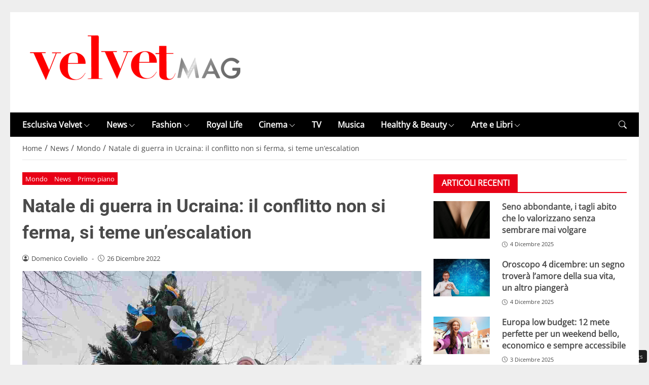

--- FILE ---
content_type: text/html; charset=UTF-8
request_url: https://www.velvetmag.it/2022/12/26/ucraina-news-natale-guerra-russia/
body_size: 28435
content:
<!DOCTYPE html> 
<html lang="it-IT"> 
<head>
<meta charset="UTF-8" />
<link rel="preload" href="https://www.velvetmag.it/wp-content/themes/newstoobee/assets/fonts/bootstrap-icons.woff2" as="font" type="font/woff2" crossorigin> 
<link rel="preload" href="https://www.velvetmag.it/wp-content/themes/newstoobee/assets/fonts/roboto/Roboto-Bold.woff2" as="font" type="font/woff2" crossorigin> 
<link rel="preload" href="https://www.velvetmag.it/wp-content/themes/newstoobee/assets/fonts/opensans/OpenSans-Regular.woff2" as="font" type="font/woff2" crossorigin> 
<link rel="preload" fetchpriority="high" as="image" href="https://www.velvetmag.it/wp-content/uploads/2021/12/VelvetMag-logo.png" /> 
<link rel="preload" fetchpriority="high" as="image" href="https://www.velvetmag.it/wp-content/uploads/2022/12/natale-ucraina-velvemag.it-20221226.jpg" imagesrcset="https://www.velvetmag.it/wp-content/uploads/2022/12/natale-ucraina-velvemag.it-20221226.jpg 1280w, https://www.velvetmag.it/wp-content/uploads/2022/12/natale-ucraina-velvemag.it-20221226-390x220.jpg 390w" imagesizes="(max-width: 1280px) 100vw, 1280px" /> 
<link rel="preload" as="image" href="https://www.velvetmag.it/wp-content/uploads/2025/10/VelvetMag-orizzontale.jpg" imagesrcset="https://www.velvetmag.it/wp-content/uploads/2025/10/VelvetMag-orizzontale.jpg 1200w, https://www.velvetmag.it/wp-content/uploads/2025/10/VelvetMag-orizzontale-768x512.jpg 768w, https://www.velvetmag.it/wp-content/uploads/2025/10/VelvetMag-orizzontale-480x320.jpg 480w, https://www.velvetmag.it/wp-content/uploads/2025/10/VelvetMag-orizzontale-640x427.jpg 640w, https://www.velvetmag.it/wp-content/uploads/2025/10/VelvetMag-orizzontale-1024x683.jpg 1024w, https://www.velvetmag.it/wp-content/uploads/2025/10/VelvetMag-orizzontale-826x551.jpg 826w, https://www.velvetmag.it/wp-content/uploads/2025/10/VelvetMag-orizzontale-413x275.jpg 413w, https://www.velvetmag.it/wp-content/uploads/2025/10/VelvetMag-orizzontale-960x640.jpg 960w" imagesizes="(max-width: 1200px) 100vw, 1200px" /> 
<link rel="preload" as="image" href="https://www.velvetmag.it/wp-content/uploads/2025/10/VelvetMag-verticale.jpg" imagesrcset="https://www.velvetmag.it/wp-content/uploads/2025/10/VelvetMag-verticale.jpg 1200w, https://www.velvetmag.it/wp-content/uploads/2025/10/VelvetMag-verticale-768x1024.jpg 768w, https://www.velvetmag.it/wp-content/uploads/2025/10/VelvetMag-verticale-1152x1536.jpg 1152w, https://www.velvetmag.it/wp-content/uploads/2025/10/VelvetMag-verticale-240x320.jpg 240w, https://www.velvetmag.it/wp-content/uploads/2025/10/VelvetMag-verticale-320x427.jpg 320w, https://www.velvetmag.it/wp-content/uploads/2025/10/VelvetMag-verticale-384x512.jpg 384w, https://www.velvetmag.it/wp-content/uploads/2025/10/VelvetMag-verticale-512x683.jpg 512w, https://www.velvetmag.it/wp-content/uploads/2025/10/VelvetMag-verticale-413x551.jpg 413w, https://www.velvetmag.it/wp-content/uploads/2025/10/VelvetMag-verticale-206x275.jpg 206w, https://www.velvetmag.it/wp-content/uploads/2025/10/VelvetMag-verticale-826x1101.jpg 826w, https://www.velvetmag.it/wp-content/uploads/2025/10/VelvetMag-verticale-480x640.jpg 480w" imagesizes="(max-width: 1200px) 100vw, 1200px" /> 
<link rel="preload" as="image" href="https://www.velvetmag.it/wp-content/uploads/2025/10/VelvetMag-quadrata.jpg" imagesrcset="https://www.velvetmag.it/wp-content/uploads/2025/10/VelvetMag-quadrata.jpg 1200w, https://www.velvetmag.it/wp-content/uploads/2025/10/VelvetMag-quadrata-150x150.jpg 150w, https://www.velvetmag.it/wp-content/uploads/2025/10/VelvetMag-quadrata-768x768.jpg 768w, https://www.velvetmag.it/wp-content/uploads/2025/10/VelvetMag-quadrata-320x320.jpg 320w, https://www.velvetmag.it/wp-content/uploads/2025/10/VelvetMag-quadrata-427x427.jpg 427w, https://www.velvetmag.it/wp-content/uploads/2025/10/VelvetMag-quadrata-512x512.jpg 512w, https://www.velvetmag.it/wp-content/uploads/2025/10/VelvetMag-quadrata-683x683.jpg 683w, https://www.velvetmag.it/wp-content/uploads/2025/10/VelvetMag-quadrata-551x551.jpg 551w, https://www.velvetmag.it/wp-content/uploads/2025/10/VelvetMag-quadrata-275x275.jpg 275w, https://www.velvetmag.it/wp-content/uploads/2025/10/VelvetMag-quadrata-1101x1101.jpg 1101w, https://www.velvetmag.it/wp-content/uploads/2025/10/VelvetMag-quadrata-640x640.jpg 640w" imagesizes="(max-width: 1200px) 100vw, 1200px" /> 
<link rel="preload" href="https://www.velvetmag.it/wp-content/themes/newstoobee-child/minified/parent/css/options.min.css" data-media="screen" media="screen" as="style" onload="this.onload=null;this.rel='stylesheet'"> 
<link rel="preload" href="https://www.velvetmag.it/wp-content/themes/newstoobee-child/minified/parent/css/main.min.css" data-media="screen" media="screen" as="style" onload="this.onload=null;this.rel='stylesheet'"> 
<link rel="preload" href="https://www.velvetmag.it/wp-content/themes/newstoobee-child/minified/child/css/main.min.css" data-media="screen" media="screen" as="style" onload="this.onload=null;this.rel='stylesheet'"> 
<link rel="preload" href="https://www.velvetmag.it/wp-content/cache/fvm/min/1767956877-cssf2a2c84fdba35624f8b5e68210312495beaa6befd75d9055186ec4ecb399d.css" as="style" media="all" />
<script data-cfasync="false">if(navigator.userAgent.match(/MSIE|Internet Explorer/i)||navigator.userAgent.match(/Trident\/7\..*?rv:11/i)){var href=document.location.href;if(!href.match(/[?&]iebrowser/)){if(href.indexOf("?")==-1){if(href.indexOf("#")==-1){document.location.href=href+"?iebrowser=1"}else{document.location.href=href.replace("#","?iebrowser=1#")}}else{if(href.indexOf("#")==-1){document.location.href=href+"&iebrowser=1"}else{document.location.href=href.replace("#","&iebrowser=1#")}}}}</script>
<script data-cfasync="false">class FVMLoader{constructor(e){this.triggerEvents=e,this.eventOptions={passive:!0},this.userEventListener=this.triggerListener.bind(this),this.delayedScripts={normal:[],async:[],defer:[]},this.allJQueries=[]}_addUserInteractionListener(e){this.triggerEvents.forEach(t=>window.addEventListener(t,e.userEventListener,e.eventOptions))}_removeUserInteractionListener(e){this.triggerEvents.forEach(t=>window.removeEventListener(t,e.userEventListener,e.eventOptions))}triggerListener(){this._removeUserInteractionListener(this),"loading"===document.readyState?document.addEventListener("DOMContentLoaded",this._loadEverythingNow.bind(this)):this._loadEverythingNow()}async _loadEverythingNow(){this._runAllDelayedCSS(),this._delayEventListeners(),this._delayJQueryReady(this),this._handleDocumentWrite(),this._registerAllDelayedScripts(),await this._loadScriptsFromList(this.delayedScripts.normal),await this._loadScriptsFromList(this.delayedScripts.defer),await this._loadScriptsFromList(this.delayedScripts.async),await this._triggerDOMContentLoaded(),await this._triggerWindowLoad(),window.dispatchEvent(new Event("wpr-allScriptsLoaded"))}_registerAllDelayedScripts(){document.querySelectorAll("script[type=fvmdelay]").forEach(e=>{e.hasAttribute("src")?e.hasAttribute("async")&&!1!==e.async?this.delayedScripts.async.push(e):e.hasAttribute("defer")&&!1!==e.defer||"module"===e.getAttribute("data-type")?this.delayedScripts.defer.push(e):this.delayedScripts.normal.push(e):this.delayedScripts.normal.push(e)})}_runAllDelayedCSS(){document.querySelectorAll("link[rel=fvmdelay]").forEach(e=>{e.setAttribute("rel","stylesheet")})}async _transformScript(e){return await this._requestAnimFrame(),new Promise(t=>{const n=document.createElement("script");let r;[...e.attributes].forEach(e=>{let t=e.nodeName;"type"!==t&&("data-type"===t&&(t="type",r=e.nodeValue),n.setAttribute(t,e.nodeValue))}),e.hasAttribute("src")?(n.addEventListener("load",t),n.addEventListener("error",t)):(n.text=e.text,t()),e.parentNode.replaceChild(n,e)})}async _loadScriptsFromList(e){const t=e.shift();return t?(await this._transformScript(t),this._loadScriptsFromList(e)):Promise.resolve()}_delayEventListeners(){let e={};function t(t,n){!function(t){function n(n){return e[t].eventsToRewrite.indexOf(n)>=0?"wpr-"+n:n}e[t]||(e[t]={originalFunctions:{add:t.addEventListener,remove:t.removeEventListener},eventsToRewrite:[]},t.addEventListener=function(){arguments[0]=n(arguments[0]),e[t].originalFunctions.add.apply(t,arguments)},t.removeEventListener=function(){arguments[0]=n(arguments[0]),e[t].originalFunctions.remove.apply(t,arguments)})}(t),e[t].eventsToRewrite.push(n)}function n(e,t){let n=e[t];Object.defineProperty(e,t,{get:()=>n||function(){},set(r){e["wpr"+t]=n=r}})}t(document,"DOMContentLoaded"),t(window,"DOMContentLoaded"),t(window,"load"),t(window,"pageshow"),t(document,"readystatechange"),n(document,"onreadystatechange"),n(window,"onload"),n(window,"onpageshow")}_delayJQueryReady(e){let t=window.jQuery;Object.defineProperty(window,"jQuery",{get:()=>t,set(n){if(n&&n.fn&&!e.allJQueries.includes(n)){n.fn.ready=n.fn.init.prototype.ready=function(t){e.domReadyFired?t.bind(document)(n):document.addEventListener("DOMContentLoaded2",()=>t.bind(document)(n))};const t=n.fn.on;n.fn.on=n.fn.init.prototype.on=function(){if(this[0]===window){function e(e){return e.split(" ").map(e=>"load"===e||0===e.indexOf("load.")?"wpr-jquery-load":e).join(" ")}"string"==typeof arguments[0]||arguments[0]instanceof String?arguments[0]=e(arguments[0]):"object"==typeof arguments[0]&&Object.keys(arguments[0]).forEach(t=>{delete Object.assign(arguments[0],{[e(t)]:arguments[0][t]})[t]})}return t.apply(this,arguments),this},e.allJQueries.push(n)}t=n}})}async _triggerDOMContentLoaded(){this.domReadyFired=!0,await this._requestAnimFrame(),document.dispatchEvent(new Event("DOMContentLoaded2")),await this._requestAnimFrame(),window.dispatchEvent(new Event("DOMContentLoaded2")),await this._requestAnimFrame(),document.dispatchEvent(new Event("wpr-readystatechange")),await this._requestAnimFrame(),document.wpronreadystatechange&&document.wpronreadystatechange()}async _triggerWindowLoad(){await this._requestAnimFrame(),window.dispatchEvent(new Event("wpr-load")),await this._requestAnimFrame(),window.wpronload&&window.wpronload(),await this._requestAnimFrame(),this.allJQueries.forEach(e=>e(window).trigger("wpr-jquery-load")),window.dispatchEvent(new Event("wpr-pageshow")),await this._requestAnimFrame(),window.wpronpageshow&&window.wpronpageshow()}_handleDocumentWrite(){const e=new Map;document.write=document.writeln=function(t){const n=document.currentScript,r=document.createRange(),i=n.parentElement;let a=e.get(n);void 0===a&&(a=n.nextSibling,e.set(n,a));const s=document.createDocumentFragment();r.setStart(s,0),s.appendChild(r.createContextualFragment(t)),i.insertBefore(s,a)}}async _requestAnimFrame(){return new Promise(e=>requestAnimationFrame(e))}static run(){const e=new FVMLoader(["keydown","mousemove","touchmove","touchstart","touchend","wheel"]);e._addUserInteractionListener(e)}}FVMLoader.run();</script>
<meta name="viewport" content="width=device-width, initial-scale=1.0" />
<link rel="alternate" type="application/rss+xml" title="VelvetMag" href="https://www.velvetmag.it/feed/" />
<link rel="alternate" type="application/atom+xml" title="VelvetMag" href="https://www.velvetmag.it/feed/atom/" />
<meta name='robots' content='index, follow, max-image-preview:large, max-snippet:-1, max-video-preview:-1' /><title>ucraina news natale guerra russia</title>
<meta name="description" content="Natale senza pace in Ucraina. Il 25 dicembre la Russia avrebbe lanciato oltre 40 attacchi missilistici in Ucraina" />
<link rel="canonical" href="https://www.velvetmag.it/2022/12/26/ucraina-news-natale-guerra-russia/" />
<meta property="og:locale" content="it_IT" />
<meta property="og:type" content="article" />
<meta property="og:title" content="Natale di guerra in Ucraina: il conflitto non si ferma, si teme un&#039;escalation" />
<meta property="og:description" content="Natale senza pace in Ucraina. Il 25 dicembre la Russia avrebbe lanciato oltre 40 attacchi missilistici in Ucraina" />
<meta property="og:url" content="https://www.velvetmag.it/2022/12/26/ucraina-news-natale-guerra-russia/" />
<meta property="og:site_name" content="VelvetMag" />
<meta property="article:publisher" content="https://www.facebook.com/VelvetMagIta" />
<meta property="article:published_time" content="2022-12-26T11:00:34+00:00" />
<meta property="article:modified_time" content="2022-12-26T11:05:30+00:00" />
<meta property="og:image" content="https://www.velvetmag.it/wp-content/uploads/2022/12/natale-ucraina-velvemag.it-20221226.jpg" />
<meta property="og:image:width" content="1280" />
<meta property="og:image:height" content="720" />
<meta property="og:image:type" content="image/jpeg" />
<meta name="author" content="Domenico Coviello" />
<meta name="twitter:card" content="summary_large_image" />
<meta name="twitter:creator" content="@velvetmagita" />
<meta name="twitter:site" content="@velvetmagita" />
<meta name="twitter:label1" content="Scritto da" />
<meta name="twitter:data1" content="Domenico Coviello" />
<meta name="twitter:label2" content="Tempo di lettura stimato" />
<meta name="twitter:data2" content="4 minuti" />
<script type="application/ld+json" class="yoast-schema-graph">{"@context":"https://schema.org","@graph":[{"@type":"NewsArticle","@id":"https://www.velvetmag.it/2022/12/26/ucraina-news-natale-guerra-russia/#article","isPartOf":{"@id":"https://www.velvetmag.it/2022/12/26/ucraina-news-natale-guerra-russia/"},"author":{"name":"Domenico Coviello","@id":"https://www.velvetmag.it/#/schema/person/ab614b4f6e9dc8929c62aa2c8df9c626"},"headline":"Natale di guerra in Ucraina: il conflitto non si ferma, si teme un&#8217;escalation","datePublished":"2022-12-26T11:00:34+00:00","dateModified":"2022-12-26T11:05:30+00:00","mainEntityOfPage":{"@id":"https://www.velvetmag.it/2022/12/26/ucraina-news-natale-guerra-russia/"},"wordCount":614,"publisher":{"@id":"https://www.velvetmag.it/#organization"},"image":{"@id":"https://www.velvetmag.it/2022/12/26/ucraina-news-natale-guerra-russia/#primaryimage"},"thumbnailUrl":"https://www.velvetmag.it/wp-content/uploads/2022/12/natale-ucraina-velvemag.it-20221226.jpg","articleSection":["Mondo","News","Primo piano"],"inLanguage":"it-IT"},{"@type":"WebPage","@id":"https://www.velvetmag.it/2022/12/26/ucraina-news-natale-guerra-russia/","url":"https://www.velvetmag.it/2022/12/26/ucraina-news-natale-guerra-russia/","name":"ucraina news natale guerra russia","isPartOf":{"@id":"https://www.velvetmag.it/#website"},"primaryImageOfPage":{"@id":"https://www.velvetmag.it/2022/12/26/ucraina-news-natale-guerra-russia/#primaryimage"},"image":{"@id":"https://www.velvetmag.it/2022/12/26/ucraina-news-natale-guerra-russia/#primaryimage"},"thumbnailUrl":"https://www.velvetmag.it/wp-content/uploads/2022/12/natale-ucraina-velvemag.it-20221226.jpg","datePublished":"2022-12-26T11:00:34+00:00","dateModified":"2022-12-26T11:05:30+00:00","description":"Natale senza pace in Ucraina. Il 25 dicembre la Russia avrebbe lanciato oltre 40 attacchi missilistici in Ucraina","breadcrumb":{"@id":"https://www.velvetmag.it/2022/12/26/ucraina-news-natale-guerra-russia/#breadcrumb"},"inLanguage":"it-IT","potentialAction":[{"@type":"ReadAction","target":["https://www.velvetmag.it/2022/12/26/ucraina-news-natale-guerra-russia/"]}]},{"@type":"ImageObject","inLanguage":"it-IT","@id":"https://www.velvetmag.it/2022/12/26/ucraina-news-natale-guerra-russia/#primaryimage","url":"https://www.velvetmag.it/wp-content/uploads/2022/12/natale-ucraina-velvemag.it-20221226.jpg","contentUrl":"https://www.velvetmag.it/wp-content/uploads/2022/12/natale-ucraina-velvemag.it-20221226.jpg","width":1280,"height":720,"caption":"Albero di Natale in Ucraina, con i colori della bandiera nazionale. Foto Ansa/Sergey Dolzhenko"},{"@type":"BreadcrumbList","@id":"https://www.velvetmag.it/2022/12/26/ucraina-news-natale-guerra-russia/#breadcrumb","itemListElement":[{"@type":"ListItem","position":1,"name":"Home","item":"https://www.velvetmag.it/"},{"@type":"ListItem","position":2,"name":"News","item":"https://www.velvetmag.it/category/news/"},{"@type":"ListItem","position":3,"name":"Natale di guerra in Ucraina: il conflitto non si ferma, si teme un&#8217;escalation"}]},{"@type":"WebSite","@id":"https://www.velvetmag.it/#website","url":"https://www.velvetmag.it/","name":"VelvetMag","description":"","publisher":{"@id":"https://www.velvetmag.it/#organization"},"potentialAction":[{"@type":"SearchAction","target":{"@type":"EntryPoint","urlTemplate":"https://www.velvetmag.it/?s={search_term_string}"},"query-input":{"@type":"PropertyValueSpecification","valueRequired":true,"valueName":"search_term_string"}}],"inLanguage":"it-IT"},{"@type":"Organization","@id":"https://www.velvetmag.it/#organization","name":"VelvetMag","url":"https://www.velvetmag.it/","logo":{"@type":"ImageObject","inLanguage":"it-IT","@id":"https://www.velvetmag.it/#/schema/logo/image/","url":"https://www.velvetmag.it/wp-content/uploads/2018/03/logo-velvetmag.png","contentUrl":"https://www.velvetmag.it/wp-content/uploads/2018/03/logo-velvetmag.png","width":482,"height":111,"caption":"VelvetMag"},"image":{"@id":"https://www.velvetmag.it/#/schema/logo/image/"},"sameAs":["https://www.facebook.com/VelvetMagIta","https://x.com/velvetmagita","https://www.instagram.com/velvetmag.it"]},{"@type":"Person","@id":"https://www.velvetmag.it/#/schema/person/ab614b4f6e9dc8929c62aa2c8df9c626","name":"Domenico Coviello","image":{"@type":"ImageObject","inLanguage":"it-IT","@id":"https://www.velvetmag.it/#/schema/person/image/","url":"https://secure.gravatar.com/avatar/b2e8ec80fc49006b8c44cb01118e407ab84cc52f16a31f19bc11f4306724cbc3?s=96&d=mm&r=g","contentUrl":"https://secure.gravatar.com/avatar/b2e8ec80fc49006b8c44cb01118e407ab84cc52f16a31f19bc11f4306724cbc3?s=96&d=mm&r=g","caption":"Domenico Coviello"},"description":"Attualità, Politica ed Esteri Professionista dal 2002 è Laureato in Scienze Politiche alla “Cesare Alfieri” di Firenze. Come giornalista è “nato” a fine anni ’90 nella redazione web de La Nazione, Il Giorno e Il Resto del Carlino, guidata da Marco Pratellesi. A Milano ha lavorato due anni all’incubatore del Grupp Cir - De Benedetti all’epoca della new economy. Poi per dieci anni di nuovo a Firenze a City, la free press cartacea del Gruppo Rizzoli. Un passaggio alla Gazzetta dello Sport a Roma, e al desk del Corriere Fiorentino, il dorso toscano del Corriere della Sera, poi di nuovo sul sito di web news FirenzePost. Ha collaborato a Vanity Fair. Infine la scelta di rimettersi a studiare e aggiornarsi grazie al Master in Digital Journalism del Clas, il Centro Alti Studi della Pontificia Università Lateranense di Roma. Ha scritto La Storia di Asti e la Storia di Pisa per Typimedia Editore. • Segui Domenico su Facebook • Segui Domenico su Linkedin","url":"https://www.velvetmag.it/author/domenico-coviello/"}]}</script>
<script id="head-rendered-js" data-no-optimize="1" data-no-defer="1">document.addEventListener("DOMContentLoaded",() => { document.querySelectorAll('.modal').forEach(function(modal){document.body.appendChild(modal)});window.clearText=function(field){if(field.defaultValue===field.value){field.value=''}else if(field.value===''){field.value=field.defaultValue}}
var selectors={backTop:document.getElementById('back-top')};window.addEventListener('scroll',function(){var scrollY=window.scrollY;var winWidth=window.innerWidth;if(selectors.backTop){if(scrollY>100){selectors.backTop.style.display='block';selectors.backTop.style.opacity='1';selectors.backTop.style.transition='opacity 0.3s'}else{selectors.backTop.style.opacity='0';setTimeout(function(){if(window.scrollY<=100){selectors.backTop.style.display='none'}},300)}}});window.addEventListener('load',function(){var winWidth=window.innerWidth;var winHeight=window.innerHeight;console.log('winWidth-'+winWidth);console.log('winHeight-'+winHeight)});var lazyVideosMinXM=[].slice.call(document.querySelectorAll('video.lazyvideo'));var lazyVideoMinXMObserver=new IntersectionObserver(function(entries,observer){entries.forEach(function(video){if(window.innerWidth>=476){if(video.isIntersecting){for(var source in video.target.children){var videoMinXMSource=video.target.children[source];if(typeof videoMinXMSource.tagName==='string'&&videoMinXMSource.tagName==='SOURCE'){videoMinXMSource.src=videoMinXMSource.dataset.src}}
video.target.load();video.target.classList.remove('lazyvideo_min_xm');lazyVideoMinXMObserver.unobserve(video.target)}}})});lazyVideosMinXM.forEach(function(lazyVideoMinXM){lazyVideoMinXMObserver.observe(lazyVideoMinXM)});var lazyVideosMaxXM=[].slice.call(document.querySelectorAll('video.lazyvideo'));var lazyVideoMaxXMObserver=new IntersectionObserver(function(entries,observer){entries.forEach(function(video){if(window.innerWidth<=475){if(video.isIntersecting){for(var source in video.target.children){var videoMaxXMSource=video.target.children[source];if(typeof videoMaxXMSource.tagName==='string'&&videoMaxXMSource.tagName==='SOURCE'){videoMaxXMSource.src=videoMaxXMSource.dataset.src}}
video.target.load();video.target.classList.remove('lazyvideo_max_xm');lazyVideoMaxXMObserver.unobserve(video.target)}}})});lazyVideosMaxXM.forEach(function(lazyVideoMaxXM){lazyVideoMaxXMObserver.observe(lazyVideoMaxXM)});var lazyIframesAllDevice=[].slice.call(document.querySelectorAll('.iframe_lazyattachment.lazyattachment_alldevice'));lazyIframesAllDevice.forEach(function(myiframe){myiframe.src='#';myiframe.removeAttribute('src');myiframe.style.height='0px'});let lazyIframeAllDeviceObserver=new IntersectionObserver(function(entries,observer){entries.forEach(function(entry){if(cmplz_has_consent('marketing')){if(window.innerWidth>=1025){if(entry.isIntersecting){let lazyIframeAllDevice=entry.target;lazyIframeAllDevice.src=lazyIframeAllDevice.dataset.src;lazyIframeAllDevice.style.height='100%';lazyIframeAllDevice.classList.remove('lazyattachment_alldevice');lazyIframeAllDeviceObserver.unobserve(lazyIframeAllDevice)}}else if(window.innerWidth<=1024){if(entry.isIntersecting){let lazyIframeAllDevice=entry.target;lazyIframeAllDevice.src=lazyIframeAllDevice.dataset.src;lazyIframeAllDevice.style.height='550px';lazyIframeAllDevice.classList.remove('lazyattachment_alldevice');lazyIframeAllDeviceObserver.unobserve(lazyIframeAllDevice)}}}})});lazyIframesAllDevice.forEach(function(lazyIframeAllDevice){lazyIframeAllDeviceObserver.observe(lazyIframeAllDevice)});var lazyMapsNoConsentAllDevice=[].slice.call(document.querySelectorAll('.map_noconsent_lazyattachment.map_noconsent_lazyattachment_alldevice'));let lazyMapNoConsentAllDeviceObserver=new IntersectionObserver(function(entries,observer){entries.forEach(function(entry){if(cmplz_has_consent('marketing')){if(entry.isIntersecting){let lazyMapNoConsentAllDevice=entry.target;lazyMapNoConsentAllDevice.style.display='none';lazyMapNoConsentAllDevice.classList.remove('lazyattachment_alldevice');lazyMapNoConsentAllDeviceObserver.unobserve(lazyMapNoConsentAllDevice)}}})});lazyMapsNoConsentAllDevice.forEach(function(lazyMapNoConsentAllDevice){lazyMapNoConsentAllDeviceObserver.observe(lazyMapNoConsentAllDevice)});var lazyImagesBG=[].slice.call(document.querySelectorAll('.lazyattachment_background.lazyattachment_bg'));let lazyImageBGObserver=new IntersectionObserver(function(entries,observer){entries.forEach(function(entry){if(entry.isIntersecting){let lazyImageBG=entry.target;lazyImageBGDataSrc=lazyImageBG.getAttribute('data-src');lazyImageBG.style.backgroundImage='url('+lazyImageBGDataSrc+')';lazyImageBG.classList.remove('lazyattachment_bg');lazyImageBGObserver.unobserve(lazyImageBG)}})});lazyImagesBG.forEach(function(lazyImageBG){lazyImageBGObserver.observe(lazyImageBG)});var lazyImagesAllDevice=[].slice.call(document.querySelectorAll('.img-fluid.lazyattachment_alldevice'));let lazyImageAllDeviceObserver=new IntersectionObserver(function(entries,observer){entries.forEach(function(entry){if(entry.isIntersecting){let lazyImageAllDevice=entry.target;lazyImageAllDeviceDataSrcSet=lazyImageAllDevice.getAttribute('data-srcset');lazyImageAllDevice.srcset=lazyImageAllDeviceDataSrcSet;lazyImageAllDevice.src=lazyImageAllDevice.dataset.src;lazyImageAllDevice.classList.remove('lazyattachment_alldevice');lazyImageAllDeviceObserver.unobserve(lazyImageAllDevice)}})});lazyImagesAllDevice.forEach(function(lazyImageAllDevice){lazyImageAllDeviceObserver.observe(lazyImageAllDevice)});var lazyImagesMinXS=[].slice.call(document.querySelectorAll('.img-fluid.lazyattachment_min_xs'));let lazyImageMinXSObserver=new IntersectionObserver(function(entries,observer){entries.forEach(function(entry){if(window.innerWidth>=480){if(entry.isIntersecting){let lazyImageMinXS=entry.target;lazyImageMinXSDataSrcSet=lazyImageMinXS.getAttribute('data-srcset');lazyImageMinXS.srcset=lazyImageMinXSDataSrcSet;lazyImageMinXS.src=lazyImageMinXS.dataset.src;lazyImageMinXS.classList.remove('lazyattachment_min_xs');lazyImageMinXSObserver.unobserve(lazyImageMinXS)}}})});lazyImagesMinXS.forEach(function(lazyImageMinXS){lazyImageMinXSObserver.observe(lazyImageMinXS)});var lazyImagesMaxXS=[].slice.call(document.querySelectorAll('.img-fluid.lazyattachment_max_xs'));let lazyImageMaxXSObserver=new IntersectionObserver(function(entries,observer){entries.forEach(function(entry){if(window.innerWidth<=479){if(entry.isIntersecting){let lazyImageMaxXS=entry.target;lazyImageMaxXSDataSrcSet=lazyImageMaxXS.getAttribute('data-srcset');lazyImageMaxXS.srcset=lazyImageMaxXSDataSrcSet;lazyImageMaxXS.src=lazyImageMaxXS.dataset.src;lazyImageMaxXS.classList.remove('lazyattachment_max_xs');lazyImageMaxXSObserver.unobserve(lazyImageMaxXS)}}})});lazyImagesMaxXS.forEach(function(lazyImageMaxXS){lazyImageMaxXSObserver.observe(lazyImageMaxXS)});var lazyImagesMinXM=[].slice.call(document.querySelectorAll('.img-fluid.lazyattachment_min_xm'));let lazyImageMinXMObserver=new IntersectionObserver(function(entries,observer){entries.forEach(function(entry){if(window.innerWidth>=576){if(entry.isIntersecting){let lazyImageMinXM=entry.target;lazyImageMinXMDataSrcSet=lazyImageMinXM.getAttribute('data-srcset');lazyImageMinXM.srcset=lazyImageMinXMDataSrcSet;lazyImageMinXM.src=lazyImageMinXM.dataset.src;lazyImageMinXM.classList.remove('lazyattachment_min_xm');lazyImageMinXMObserver.unobserve(lazyImageMinXM)}}})});lazyImagesMinXM.forEach(function(lazyImageMinXM){lazyImageMinXMObserver.observe(lazyImageMinXM)});var lazyImagesMaxXM=[].slice.call(document.querySelectorAll('.img-fluid.lazyattachment_max_xm'));let lazyImageMaxXMObserver=new IntersectionObserver(function(entries,observer){entries.forEach(function(entry){if(window.innerWidth<=575){if(entry.isIntersecting){let lazyImageMaxXM=entry.target;lazyImageMaxXMDataSrcSet=lazyImageMaxXM.getAttribute('data-srcset');lazyImageMaxXM.srcset=lazyImageMaxXMDataSrcSet;lazyImageMaxXM.src=lazyImageMaxXM.dataset.src;lazyImageMaxXM.classList.remove('lazyattachment_max_xm');lazyImageMaxXMObserver.unobserve(lazyImageMaxXM)}}})});lazyImagesMaxXM.forEach(function(lazyImageMaxXM){lazyImageMaxXMObserver.observe(lazyImageMaxXM)});var lazyImagesMinSM=[].slice.call(document.querySelectorAll('.img-fluid.lazyattachment_min_sm'));let lazyImageMinSMObserver=new IntersectionObserver(function(entries,observer){entries.forEach(function(entry){if(window.innerWidth>=768){if(entry.isIntersecting){let lazyImageMinSM=entry.target;lazyImageMinSMDataSrcSet=lazyImageMinSM.getAttribute('data-srcset');lazyImageMinSM.srcset=lazyImageMinSMDataSrcSet;lazyImageMinSM.src=lazyImageMinSM.dataset.src;lazyImageMinSM.classList.remove('lazyattachment_min_sm');lazyImageMinSMObserver.unobserve(lazyImageMinSM)}}})});lazyImagesMinSM.forEach(function(lazyImageMinSM){lazyImageMinSMObserver.observe(lazyImageMinSM)});var lazyImagesMaxSM=[].slice.call(document.querySelectorAll('.img-fluid.lazyattachment_max_sm'));let lazyImageMaxSMObserver=new IntersectionObserver(function(entries,observer){entries.forEach(function(entry){if(window.innerWidth<=767){if(entry.isIntersecting){let lazyImageMaxSM=entry.target;lazyImageMaxSMDataSrcSet=lazyImageMaxSM.getAttribute('data-srcset');lazyImageMaxSM.srcset=lazyImageMaxSMDataSrcSet;lazyImageMaxSM.src=lazyImageMaxSM.dataset.src;lazyImageMaxSM.classList.remove('lazyattachment_max_sm');lazyImageMaxSMObserver.unobserve(lazyImageMaxSM)}}})});lazyImagesMaxSM.forEach(function(lazyImageMaxSM){lazyImageMaxSMObserver.observe(lazyImageMaxSM)});var lazyImagesMinMD=[].slice.call(document.querySelectorAll('.img-fluid.lazyattachment_min_md'));let lazyImageMinMDObserver=new IntersectionObserver(function(entries,observer){entries.forEach(function(entry){if(window.innerWidth>=1025){if(entry.isIntersecting){let lazyImageMinMD=entry.target;lazyImageMinMDDataSrcSet=lazyImageMinMD.getAttribute('data-srcset');lazyImageMinMD.srcset=lazyImageMinMDDataSrcSet;lazyImageMinMD.src=lazyImageMinMD.dataset.src;lazyImageMinMD.classList.remove('lazyattachment_min_md');lazyImageMinMDObserver.unobserve(lazyImageMinMD)}}})});lazyImagesMinMD.forEach(function(lazyImageMinMD){lazyImageMinMDObserver.observe(lazyImageMinMD)});var lazyImagesMaxMD=[].slice.call(document.querySelectorAll('.img-fluid.lazyattachment_max_md'));let lazyImageMaxMDObserver=new IntersectionObserver(function(entries,observer){entries.forEach(function(entry){if(window.innerWidth<=1024){if(entry.isIntersecting){let lazyImageMaxMD=entry.target;lazyImageMaxMDDataSrcSet=lazyImageMaxMD.getAttribute('data-srcset');lazyImageMaxMD.srcset=lazyImageMaxMDDataSrcSet;lazyImageMaxMD.src=lazyImageMaxMD.dataset.src;lazyImageMaxMD.classList.remove('lazyattachment_max_md');lazyImageMaxMDObserver.unobserve(lazyImageMaxMD)}}})});lazyImagesMaxMD.forEach(function(lazyImageMaxMD){lazyImageMaxMDObserver.observe(lazyImageMaxMD)});var lazyImagesMinLG=[].slice.call(document.querySelectorAll('.img-fluid.lazyattachment_min_lg'));let lazyImageMinLGObserver=new IntersectionObserver(function(entries,observer){entries.forEach(function(entry){if(window.innerWidth>=1280){if(entry.isIntersecting){let lazyImageMinLG=entry.target;lazyImageMinLGDataSrcSet=lazyImageMinLG.getAttribute('data-srcset');lazyImageMinLG.srcset=lazyImageMinLGDataSrcSet;lazyImageMinLG.src=lazyImageMinLG.dataset.src;lazyImageMinLG.classList.remove('lazyattachment_min_lg');lazyImageMinLGObserver.unobserve(lazyImageMinLG)}}})});lazyImagesMinLG.forEach(function(lazyImageMinLG){lazyImageMinLGObserver.observe(lazyImageMinLG)});var lazyImagesMaxLG=[].slice.call(document.querySelectorAll('.img-fluid.lazyattachment_max_lg'));let lazyImageMaxLGObserver=new IntersectionObserver(function(entries,observer){entries.forEach(function(entry){if(window.innerWidth<=1279){if(entry.isIntersecting){let lazyImageMaxLG=entry.target;lazyImageMaxLGDataSrcSet=lazyImageMaxLG.getAttribute('data-srcset');lazyImageMaxLG.srcset=lazyImageMaxLGDataSrcSet;lazyImageMaxLG.src=lazyImageMaxLG.dataset.src;lazyImageMaxLG.classList.remove('lazyattachment_max_lg');lazyImageMaxLGObserver.unobserve(lazyImageMaxLG)}}})});lazyImagesMaxLG.forEach(function(lazyImageMaxLG){lazyImageMaxLGObserver.observe(lazyImageMaxLG)});if(window.innerWidth>=480){var xs=document.createElement('link');xs.rel='stylesheet';xs.href='https://www.velvetmag.it/wp-content/themes/newstoobee/assets/css/breakpoint/xs-min-480.css';xs.media='screen and (min-width: 480px)';xs.type='text/css';document.getElementsByTagName('head')[0].appendChild(xs)}
if(window.innerWidth>=576){var xm=document.createElement('link');xm.rel='stylesheet';xm.href='https://www.velvetmag.it/wp-content/themes/newstoobee/assets/css/breakpoint/xm-min-576.css';xm.media='screen and (min-width: 576px)';xm.type='text/css';document.getElementsByTagName('head')[0].appendChild(xm)}
if(window.innerWidth>=768){var sm=document.createElement('link');sm.rel='stylesheet';sm.href='https://www.velvetmag.it/wp-content/themes/newstoobee/assets/css/breakpoint/sm-min-768.css';sm.media='screen and (min-width: 768px)';sm.type='text/css';document.getElementsByTagName('head')[0].appendChild(sm)}
if(window.innerWidth>=1025){var md=document.createElement('link');md.rel='stylesheet';md.href='https://www.velvetmag.it/wp-content/themes/newstoobee/assets/css/breakpoint/md-min-1025.css';md.media='screen and (min-width: 1025px)';md.type='text/css';document.getElementsByTagName('head')[0].appendChild(md)}
if(window.innerWidth>=1280){var lg=document.createElement('link');lg.rel='stylesheet';lg.href='https://www.velvetmag.it/wp-content/themes/newstoobee/assets/css/breakpoint/lg-min-1280.css';lg.media='screen and (min-width: 1280px)';lg.type='text/css';document.getElementsByTagName('head')[0].appendChild(lg)}
if(window.innerWidth>=1440){var xl=document.createElement('link');xl.rel='stylesheet';xl.href='https://www.velvetmag.it/wp-content/themes/newstoobee/assets/css/breakpoint/xl-min-1440.css';xl.media='screen and (min-width: 1440px)';xl.type='text/css';document.getElementsByTagName('head')[0].appendChild(xl)}
if(window.innerWidth>=1600){var xxl=document.createElement('link');xxl.rel='stylesheet';xxl.href='https://www.velvetmag.it/wp-content/themes/newstoobee/assets/css/breakpoint/xxl-min-1600.css';xxl.media='screen and (min-width: 1600px)';xxl.type='text/css';document.getElementsByTagName('head')[0].appendChild(xxl)}
if(window.innerWidth<=1024){var offcanvas=document.createElement('link');offcanvas.rel='stylesheet';offcanvas.href='https://www.velvetmag.it/wp-content/themes/newstoobee/assets/css/additional/mod.bootstrap-offcanvas.css';offcanvas.media='screen and (max-width: 1024px)';offcanvas.type='text/css';document.getElementsByTagName('head')[0].appendChild(offcanvas)};var bsiconsAdded=!1;window.onscroll=function(){if(window.scrollY>100&&!bsiconsAdded){var bsicons=document.createElement('link');bsicons.rel='stylesheet';bsicons.href='https://www.velvetmag.it/wp-content/themes/newstoobee/assets/css/lib/bootstrap-icons.min.css';bsicons.media='screen';bsicons.type='text/css';document.getElementsByTagName('head')[0].appendChild(bsicons);bsiconsAdded=!0}}});</script>
<style id="_get_critical_css" media="all">:root{--background-body:#eeeeee;--background-container:#ffffff;--background-header:#ffffff;--background-menu:#000000;--color-item-menu:#ffffff;--background-menu-mobile:#ffffff;--color-item-menu-mobile:#e80016;--background-label-section:#e80016;--color-label-section:#ffffff;--background-label-category:#e80016;--color-label-category:#ffffff;--color-titles:#4a4a4a;--color-contents:#4a4a4a;--background-cta:#ffffff;--border-cta:#e6e6e6;--color-cta:#4a4a4a;--background-cta-hover:#e80016;--color-cta-hover:#ffffff;--background-prefooter:#202020;--color-prefooter:#ffffff;--background-footer:#000000;--color-footer:#ffffff}.no_critical{content-visibility:auto;contain-intrinsic-size:1px 1000px}@font-face{font-family:'Roboto-Bold';src:url(https://www.velvetmag.it/wp-content/themes/newstoobee/assets/fonts/roboto/Roboto-Bold.woff2) format('woff2'),url(https://www.velvetmag.it/wp-content/themes/newstoobee/assets/fonts/roboto/Roboto-Bold.woff) format('woff');font-weight:700;font-style:normal;font-display:swap}@font-face{font-family:'OpenSans-Regular';src:url(https://www.velvetmag.it/wp-content/themes/newstoobee/assets/fonts/opensans/OpenSans-Regular.woff2) format('woff2'),url(https://www.velvetmag.it/wp-content/themes/newstoobee/assets/fonts/opensans/OpenSans-Regular.woff) format('woff');font-weight:400;font-style:normal;font-display:swap}@font-face{font-display:block;font-family:bootstrap-icons;src:url(https://www.velvetmag.it/wp-content/themes/newstoobee/assets/fonts/bootstrap-icons.woff2) format('woff2'),url(https://www.velvetmag.it/wp-content/themes/newstoobee/assets/fonts/bootstrap-icons.woff) format('woff')}.bi::before,[class*=" bi-"]::before,[class^=bi-]::before{display:inline-block;font-family:bootstrap-icons!important;font-style:normal;font-weight:400!important;font-variant:normal;text-transform:none;line-height:1;vertical-align:-.125em;-webkit-font-smoothing:antialiased;-moz-osx-font-smoothing:grayscale}.bi-list::before{content:"\f479"}.bi-x::before{content:"\f62a"}.bi-instagram::before{content:"\f437"}.bi-linkedin::before{content:"\f472"}.bi-facebook::before{content:"\f344"}.bi-youtube::before{content:"\F62B"}.bi-twitter-x::before{content:"\F8DB"}.bi-person-circle::before{content:"\f4d7"}.bi-clock::before{content:"\f293"}.bi-search::before{content:"\f52a"}.bi-chevron-down::before{content:"\f282"}.bi-chevron-left::before{content:"\f284"}.bi-chevron-right::before{content:"\f285"}:root{--bs-breakpoint-xxs:0;--bs-breakpoint-xs:480px;--bs-breakpoint-xm:576px;--bs-breakpoint-sm:768px;--bs-breakpoint-md:1025px;--bs-breakpoint-lg:1280px;--bs-breakpoint-xl:1440px;--bs-breakpoint-xxl:1600px}.clearfix::after{display:block;clear:both;content:""}.clear{clear:both;display:block;overflow:hidden;visibility:hidden;width:0;height:0}.img-fluid{max-width:100%;height:auto}.container,.container-fluid,.container-xm,.container-sm,.container-md,.container-lg,.container-xl,.container-xxl{--bs-gutter-x:1.5rem;--bs-gutter-y:0;width:100%;padding-right:calc(var(--bs-gutter-x) * .5);padding-left:calc(var(--bs-gutter-x) * .5);margin-right:auto;margin-left:auto}.container-fluid.no-padding{padding-left:0;padding-right:0}.container-boxed,.container-boxed-xm,.container-boxed-sm,.container-boxed-md,.container-boxed-lg,.container-boxed-xl,.container-boxed-xxl{--bs-gutter-x:1.5rem;--bs-gutter-y:0;width:100%;padding-right:calc(var(--bs-gutter-x) * .5);padding-left:calc(var(--bs-gutter-x) * .5);margin-right:auto;margin-left:auto}.row{--bs-gutter-x:1.5rem;--bs-gutter-y:0;display:flex;flex-wrap:wrap;margin-top:calc(-1 * var(--bs-gutter-y));margin-right:calc(-.5 * var(--bs-gutter-x));margin-left:calc(-.5 * var(--bs-gutter-x))}.row>*{box-sizing:border-box;flex-shrink:0;width:100%;max-width:100%;padding-right:calc(var(--bs-gutter-x) * .5);padding-left:calc(var(--bs-gutter-x) * .5);margin-top:var(--bs-gutter-y)}.col{flex:1 0 0%}.row-cols-auto>*{flex:0 0 auto;width:auto}.row-cols-1>*{flex:0 0 auto;width:100%}.row-cols-2>*{flex:0 0 auto;width:50%}.row-cols-3>*{flex:0 0 auto;width:33.3333333333%}.row-cols-4>*{flex:0 0 auto;width:25%}.row-cols-5>*{flex:0 0 auto;width:20%}.row-cols-6>*{flex:0 0 auto;width:16.6666666667%}.col-auto{flex:0 0 auto;width:auto}.col-1{flex:0 0 8.33333333%;width:8.33333333%;max-width:8.33333333%}.col-2{flex:0 0 16.66666667%;width:16.66666667%;max-width:16.66666667%}.col-3{flex:0 0 25%;width:25%;max-width:25%}.col-4{flex:0 0 33.33333333%;width:33.33333333%;max-width:33.33333333%}.col-5{flex:0 0 41.66666667%;width:41.66666667%;max-width:41.66666667%}.col-6{flex:0 0 50%;width:50%;max-width:50%}.col-7{flex:0 0 58.33333333%;width:58.33333333%;width:58.33333333%}.col-8{flex:0 0 66.66666667%;width:66.66666667%;width:66.66666667%}.col-9{flex:0 0 75%;width:75%;width:75%}.col-10{flex:0 0 83.33333333%;width:83.33333333%;max-width:83.33333333%}.col-11{flex:0 0 91.66666667%;width:91.66666667%;max-width:91.66666667%}.col-12{flex:0 0 100%;width:100%;max-width:100%}.offset-1{margin-left:8.33333333%}.offset-2{margin-left:16.66666667%}.offset-3{margin-left:25%}.offset-4{margin-left:33.33333333%}.offset-5{margin-left:41.66666667%}.offset-6{margin-left:50%}.offset-7{margin-left:58.33333333%}.offset-8{margin-left:66.66666667%}.offset-9{margin-left:75%}.offset-10{margin-left:83.33333333%}.offset-11{margin-left:91.66666667%}.g-0,.gx-0{--bs-gutter-x:0}.g-0,.gy-0{--bs-gutter-y:0}.g-1,.gx-1{--bs-gutter-x:0.25rem}.g-1,.gy-1{--bs-gutter-y:0.25rem}.g-2,.gx-2{--bs-gutter-x:0.5rem}.g-2,.gy-2{--bs-gutter-y:0.5rem}.g-3,.gx-3{--bs-gutter-x:1rem}.g-3,.gy-3{--bs-gutter-y:1rem}.g-4,.gx-4{--bs-gutter-x:1.5rem}.g-4,.gy-4{--bs-gutter-y:1.5rem}.g-5,.gx-5{--bs-gutter-x:3rem}.g-5,.gy-5{--bs-gutter-y:3rem}@media (min-width:1025px){.offcanvas{display:none!important}}@media (max-width:1024px){.offcanvas{visibility:hidden;opacity:0;height:0;width:0}.offcanvas.show{height:auto;opacity:1}}/var/www/velvetmag.it/wp-content/themes/newstoobee@media (min-width:480px){.col-xs{flex:1 0 0%}.col-xs-auto{flex:0 0 auto;width:auto}.col-xs-1{flex:0 0 8.33333333%!important;width:8.33333333%!important;max-width:8.33333333%!important}.col-xs-2{flex:0 0 16.66666667%!important;width:16.66666667%!important;max-width:16.66666667%!important}.col-xs-3{flex:0 0 25%;width:25%;max-width:25%}.col-xs-4{flex:0 0 33.33333333%!important;width:33.33333333%!important;max-width:33.33333333%!important}.col-xs-5{flex:0 0 41.66666667%!important;width:41.66666667%!important;max-width:41.66666667%!important}.col-xs-6{flex:0 0 50%!important;width:50%!important;max-width:50%!important}.col-xs-7{flex:0 0 58.33333333%!important;width:58.33333333%!important;width:58.33333333%!important}.col-xs-8{flex:0 0 66.66666667%!important;width:66.66666667%!important;width:66.66666667%!important}.col-xs-9{flex:0 0 75%!important;width:75%!important;width:75%!important}.col-xs-10{flex:0 0 83.33333333%!important;width:83.33333333%!important;max-width:83.33333333%!important}.col-xs-11{flex:0 0 91.66666667%!important;width:91.66666667%!important;max-width:91.66666667%!important}.col-xs-12{flex:0 0 100%!important;width:100%!important;max-width:100%!important}.offset-xs-0{margin-left:0}.offset-xs-1{margin-left:8.33333333%}.offset-xs-2{margin-left:16.66666667%}.offset-xs-3{margin-left:25%}.offset-xs-4{margin-left:33.33333333%}.offset-xs-5{margin-left:41.66666667%}.offset-xs-6{margin-left:50%}.offset-xs-7{margin-left:58.33333333%}.offset-xs-8{margin-left:66.66666667%}.offset-xs-9{margin-left:75%}.offset-xs-10{margin-left:83.33333333%}.offset-xs-11{margin-left:91.66666667%}}@media (min-width:576px){.container,.container-xm{max-width:540px}}@media (min-width:576px){.container-boxed,.container-boxed-xm,.container-boxed-sm,.container-boxed-md,.container-boxed-lg,.container-boxed-xl,.container-boxed-xxl{max-width:540px}}@media (min-width:576px){.col-xm{flex:1 0 0%}.col-xm-auto{flex:0 0 auto;width:auto}.col-xm-1{flex:0 0 8.33333333%!important;width:8.33333333%!important;max-width:8.33333333%!important}.col-xm-2{flex:0 0 16.66666667%!important;width:16.66666667%!important;max-width:16.66666667%!important}.col-xm-3{flex:0 0 25%;width:25%;max-width:25%}.col-xm-4{flex:0 0 33.33333333%!important;width:33.33333333%!important;max-width:33.33333333%!important}.col-xm-5{flex:0 0 41.66666667%!important;width:41.66666667%!important;max-width:41.66666667%!important}.col-xm-6{flex:0 0 50%!important;width:50%!important;max-width:50%!important}.col-xm-7{flex:0 0 58.33333333%!important;width:58.33333333%!important;width:58.33333333%!important}.col-xm-8{flex:0 0 66.66666667%!important;width:66.66666667%!important;width:66.66666667%!important}.col-xm-9{flex:0 0 75%!important;width:75%!important;width:75%!important}.col-xm-10{flex:0 0 83.33333333%!important;width:83.33333333%!important;max-width:83.33333333%!important}.col-xm-11{flex:0 0 91.66666667%!important;width:91.66666667%!important;max-width:91.66666667%!important}.col-xm-12{flex:0 0 100%!important;width:100%!important;max-width:100%!important}.offset-xm-0{margin-left:0}.offset-xm-1{margin-left:8.33333333%}.offset-xm-2{margin-left:16.66666667%}.offset-xm-3{margin-left:25%}.offset-xm-4{margin-left:33.33333333%}.offset-xm-5{margin-left:41.66666667%}.offset-xm-6{margin-left:50%}.offset-xm-7{margin-left:58.33333333%}.offset-xm-8{margin-left:66.66666667%}.offset-xm-9{margin-left:75%}.offset-xm-10{margin-left:83.33333333%}.offset-xm-11{margin-left:91.66666667%}}@media (min-width:768px){.container,.container-xm,.container-sm{max-width:750px}}@media (min-width:768px){.container-boxed,.container-boxed-sm,.container-boxed-md,.container-boxed-lg,.container-boxed-xl,.container-boxed-xxl{max-width:750px}}@media (min-width:768px){.col-sm{flex:1 0 0%}.col-sm-auto{flex:0 0 auto;width:auto}.col-sm-1{flex:0 0 8.33333333%!important;width:8.33333333%!important;max-width:8.33333333%!important}.col-sm-2{flex:0 0 16.66666667%!important;width:16.66666667%!important;max-width:16.66666667%!important}.col-sm-3{flex:0 0 25%;width:25%;max-width:25%}.col-sm-4{flex:0 0 33.33333333%!important;width:33.33333333%!important;max-width:33.33333333%!important}.col-sm-5{flex:0 0 41.66666667%!important;width:41.66666667%!important;max-width:41.66666667%!important}.col-sm-6{flex:0 0 50%!important;width:50%!important;max-width:50%!important}.col-sm-7{flex:0 0 58.33333333%!important;width:58.33333333%!important;width:58.33333333%!important}.col-sm-8{flex:0 0 66.66666667%!important;width:66.66666667%!important;width:66.66666667%!important}.col-sm-9{flex:0 0 75%!important;width:75%!important;width:75%!important}.col-sm-10{flex:0 0 83.33333333%!important;width:83.33333333%!important;max-width:83.33333333%!important}.col-sm-11{flex:0 0 91.66666667%!important;width:91.66666667%!important;max-width:91.66666667%!important}.col-sm-12{flex:0 0 100%!important;width:100%!important;max-width:100%!important}.offset-sm-0{margin-left:0}.offset-sm-1{margin-left:8.33333333%}.offset-sm-2{margin-left:16.66666667%}.offset-sm-3{margin-left:25%}.offset-sm-4{margin-left:33.33333333%}.offset-sm-5{margin-left:41.66666667%}.offset-sm-6{margin-left:50%}.offset-sm-7{margin-left:58.33333333%}.offset-sm-8{margin-left:66.66666667%}.offset-sm-9{margin-left:75%}.offset-sm-10{margin-left:83.33333333%}.offset-sm-11{margin-left:91.66666667%}}@media (min-width:1025px){.container,.container-xm,.container-sm,.container-md{max-width:1000px}}@media (min-width:1025px){.container-boxed,.container-boxed-md,.container-boxed-lg,.container-boxed-xl,.container-boxed-xxl{max-width:1000px}}@media (min-width:1025px){.col-md{flex:1 0 0%}.col-md-auto{flex:0 0 auto;width:auto}.col-md-1{flex:0 0 8.33333333%!important;width:8.33333333%!important;max-width:8.33333333%!important}.col-md-2{flex:0 0 16.66666667%!important;width:16.66666667%!important;max-width:16.66666667%!important}.col-md-3{flex:0 0 25%;width:25%;max-width:25%}.col-md-4{flex:0 0 33.33333333%!important;width:33.33333333%!important;max-width:33.33333333%!important}.col-md-5{flex:0 0 41.66666667%!important;width:41.66666667%!important;max-width:41.66666667%!important}.col-md-6{flex:0 0 50%!important;width:50%!important;max-width:50%!important}.col-md-7{flex:0 0 58.33333333%!important;width:58.33333333%!important;width:58.33333333%!important}.col-md-8{flex:0 0 66.66666667%!important;width:66.66666667%!important;width:66.66666667%!important}.col-md-9{flex:0 0 75%!important;width:75%!important;width:75%!important}.col-md-10{flex:0 0 83.33333333%!important;width:83.33333333%!important;max-width:83.33333333%!important}.col-md-11{flex:0 0 91.66666667%!important;width:91.66666667%!important;max-width:91.66666667%!important}.col-md-12{flex:0 0 100%!important;width:100%!important;max-width:100%!important}.offset-md-0{margin-left:0}.offset-md-1{margin-left:8.33333333%}.offset-md-2{margin-left:16.66666667%}.offset-md-3{margin-left:25%}.offset-md-4{margin-left:33.33333333%}.offset-md-5{margin-left:41.66666667%}.offset-md-6{margin-left:50%}.offset-md-7{margin-left:58.33333333%}.offset-md-8{margin-left:66.66666667%}.offset-md-9{margin-left:75%}.offset-md-10{margin-left:83.33333333%}.offset-md-11{margin-left:91.66666667%}}@media (min-width:1280px){.container,.container-xm,.container-sm,.container-md,.container-lg{max-width:1250px}}@media (min-width:1280px){.container-boxed,.container-boxed-lg,.container-boxed-xl,.container-boxed-xxl{max-width:1250px}}@media (min-width:1280px){.col-lg{flex:1 0 0%}.col-lg-auto{flex:0 0 auto;width:auto}.col-lg-1{flex:0 0 8.33333333%!important;width:8.33333333%!important;max-width:8.33333333%!important}.col-lg-2{flex:0 0 16.66666667%!important;width:16.66666667%!important;max-width:16.66666667%!important}.col-lg-3{flex:0 0 25%;width:25%;max-width:25%}.col-lg-4{flex:0 0 33.33333333%!important;width:33.33333333%!important;max-width:33.33333333%!important}.col-lg-5{flex:0 0 41.66666667%!important;width:41.66666667%!important;max-width:41.66666667%!important}.col-lg-6{flex:0 0 50%!important;width:50%!important;max-width:50%!important}.col-lg-7{flex:0 0 58.33333333%!important;width:58.33333333%!important;width:58.33333333%!important}.col-lg-8{flex:0 0 66.66666667%!important;width:66.66666667%!important;width:66.66666667%!important}.col-lg-9{flex:0 0 75%!important;width:75%!important;width:75%!important}.col-lg-10{flex:0 0 83.33333333%!important;width:83.33333333%!important;max-width:83.33333333%!important}.col-lg-11{flex:0 0 91.66666667%!important;width:91.66666667%!important;max-width:91.66666667%!important}.col-lg-12{flex:0 0 100%!important;width:100%!important;max-width:100%!important}.offset-lg-0{margin-left:0}.offset-lg-1{margin-left:8.33333333%}.offset-lg-2{margin-left:16.66666667%}.offset-lg-3{margin-left:25%}.offset-lg-4{margin-left:33.33333333%}.offset-lg-5{margin-left:41.66666667%}.offset-lg-6{margin-left:50%}.offset-lg-7{margin-left:58.33333333%}.offset-lg-8{margin-left:66.66666667%}.offset-lg-9{margin-left:75%}.offset-lg-10{margin-left:83.33333333%}.offset-lg-11{margin-left:91.66666667%}}@media (min-width:1440px){.container,.container-xm,.container-sm,.container-md,.container-lg,.container-xl{max-width:1410px}}@media (min-width:1440px){.container-boxed,.container-boxed-xl,.container-boxed-xxl{max-width:1410px}}@media (min-width:1440px){.col-xl{flex:1 0 0%}.col-xl-auto{flex:0 0 auto;width:auto}.col-xl-1{flex:0 0 8.33333333%!important;width:8.33333333%!important;max-width:8.33333333%!important}.col-xl-2{flex:0 0 16.66666667%!important;width:16.66666667%!important;max-width:16.66666667%!important}.col-xl-3{flex:0 0 25%;width:25%;max-width:25%}.col-xl-4{flex:0 0 33.33333333%!important;width:33.33333333%!important;max-width:33.33333333%!important}.col-xl-5{flex:0 0 41.66666667%!important;width:41.66666667%!important;max-width:41.66666667%!important}.col-xl-6{flex:0 0 50%!important;width:50%!important;max-width:50%!important}.col-xl-7{flex:0 0 58.33333333%!important;width:58.33333333%!important;width:58.33333333%!important}.col-xl-8{flex:0 0 66.66666667%!important;width:66.66666667%!important;width:66.66666667%!important}.col-xl-9{flex:0 0 75%!important;width:75%!important;width:75%!important}.col-xl-10{flex:0 0 83.33333333%!important;width:83.33333333%!important;max-width:83.33333333%!important}.col-xl-11{flex:0 0 91.66666667%!important;width:91.66666667%!important;max-width:91.66666667%!important}.col-xl-12{flex:0 0 100%!important;width:100%!important;max-width:100%!important}.offset-xl-0{margin-left:0}.offset-xl-1{margin-left:8.33333333%}.offset-xl-2{margin-left:16.66666667%}.offset-xl-3{margin-left:25%}.offset-xl-4{margin-left:33.33333333%}.offset-xl-5{margin-left:41.66666667%}.offset-xl-6{margin-left:50%}.offset-xl-7{margin-left:58.33333333%}.offset-xl-8{margin-left:66.66666667%}.offset-xl-9{margin-left:75%}.offset-xl-10{margin-left:83.33333333%}.offset-xl-11{margin-left:91.66666667%}}@media (min-width:1600px){.container,.container-xm,.container-sm,.container-md,.container-lg,.container-xl,.container-xxl{max-width:1570px}}@media (min-width:1600px){.container-boxed,.container-boxed-xxl{max-width:1570px}}@media (min-width:1600px){.col-xxl{flex:1 0 0%}.col-xxl-auto{flex:0 0 auto;width:auto}.col-xxl-1{flex:0 0 8.33333333%!important;width:8.33333333%!important;max-width:8.33333333%!important}.col-xxl-2{flex:0 0 16.66666667%!important;width:16.66666667%!important;max-width:16.66666667%!important}.col-xxl-3{flex:0 0 25%;width:25%;max-width:25%}.col-xxl-4{flex:0 0 33.33333333%!important;width:33.33333333%!important;max-width:33.33333333%!important}.col-xxl-5{flex:0 0 41.66666667%!important;width:41.66666667%!important;max-width:41.66666667%!important}.col-xxl-6{flex:0 0 50%!important;width:50%!important;max-width:50%!important}.col-xxl-7{flex:0 0 58.33333333%!important;width:58.33333333%!important;width:58.33333333%!important}.col-xxl-8{flex:0 0 66.66666667%!important;width:66.66666667%!important;width:66.66666667%!important}.col-xxl-9{flex:0 0 75%!important;width:75%!important;width:75%!important}.col-xxl-10{flex:0 0 83.33333333%!important;width:83.33333333%!important;max-width:83.33333333%!important}.col-xxl-11{flex:0 0 91.66666667%!important;width:91.66666667%!important;max-width:91.66666667%!important}.col-xxl-12{flex:0 0 100%!important;width:100%!important;max-width:100%!important}.offset-xxl-0{margin-left:0}.offset-xxl-1{margin-left:8.33333333%}.offset-xxl-2{margin-left:16.66666667%}.offset-xxl-3{margin-left:25%}.offset-xxl-4{margin-left:33.33333333%}.offset-xxl-5{margin-left:41.66666667%}.offset-xxl-6{margin-left:50%}.offset-xxl-7{margin-left:58.33333333%}.offset-xxl-8{margin-left:66.66666667%}.offset-xxl-9{margin-left:75%}.offset-xxl-10{margin-left:83.33333333%}.offset-xxl-11{margin-left:91.66666667%}}/var/www/velvetmag.it/wp-content/themes/newstoobee:root{--primario:#e80016;--approfondimenti-bg:#43bbbc;--grigio:#e6e6e6;--grigio-scuro:#404040;--perla:#f2f2f2;--nero4a:#4a4a4a;--nero555:#555555;--nero444:#444444;--nero333:#333333;--nero111:#111111;--nero:#000000;--bianco:#ffffff}html{overflow-y:scroll;overflow-y:overlay;scroll-behavior:auto!important}html{box-sizing:border-box;overflow-x:hidden;-webkit-text-size-adjust:100%;-ms-text-size-adjust:100%}::-webkit-scrollbar{width:5px}::-webkit-scrollbar-track{background-color:#fff0;-webkit-box-shadow:inset 0 0 4px rgb(0 0 0 / .1)}::-webkit-scrollbar-thumb{background:var(--background-label-category);border-radius:5px;-webkit-box-shadow:inset 0 0 4px rgb(0 0 0 / .5)}body{margin:0;width:100%;max-width:100%;text-rendering:optimizeLegibility;-webkit-font-smoothing:antialiased;-moz-osx-font-smoothing:grayscale;position:relative;padding:0!important;background-color:var(--background-body);color:var(--color-contents);font-size:1rem;line-height:1.462;font-family:'OpenSans-Regular'!important}@media (max-width:1024px){body{overflow-x:hidden}.main-holder{overflow:hidden}}.container{background:var(--background-container)}@media (min-width:576px){.main-holder{max-width:540px}}@media (min-width:768px){.main-holder{max-width:750px}}@media (max-width:1024px){.main-holder{padding-top:0!important}}@media (min-width:1025px){.main-holder{max-width:1000px}.main-holder{padding-top:1.5rem!important}}@media (min-width:1280px){.container{max-width:1240px!important;padding-left:1.5rem!important;padding-right:1.5rem!important}.main-holder{max-width:1240px!important}}.main-holder{z-index:1;position:relative;padding-bottom:2rem!important;margin-left:auto!important;margin-right:auto!important}a{color:var(--color-contents)!important}#wpadminbar a{color:#f0f0f1!important}p{margin:0 0 1rem}[id*="attachment_"],.wp-caption{max-width:100%}[id*="caption-attachment-"],.wp-caption-text,.excerpt_image{font-size:.8rem;margin-top:.5rem!important}img{max-width:100%;height:auto;object-fit:cover}.heading_titles{color:var(--color-titles)}.heading_1{font-family:'Roboto-Bold'!important;font-size:clamp(1.25rem, 0.6607rem + 1.9643vw, 2.625rem)}.stickup-wrapper>.container{background-color:var(--background-header)!important}.nav__primary .sf-menu>.menu-item>.sub-menu,.stickup-navigation>.container{background-color:var(--background-menu)!important}.stickup-navigation>.container{box-shadow:0 5px 5px color-mix(in srgb,var(--color-item-menu) 10%,transparent)}.nav__primary .sf-menu>.menu-item>.sub-menu{border:1px solid var(--color-item-menu)}.header-item-hamburger #btnRespNav,.nav__primary #topnav li a,.nav__primary .sf-menu>.menu-item>.sub-menu .menu-item>a,.header-item-search>a.dropdown-toggle,.header-item-search .social_header_loop .social_item a{color:var(--color-item-menu)!important}.nav__primary .sf-menu>.menu-item>.sub-menu .menu-item>a:hover,.nav__primary .sf-menu>.menu-item>.sub-menu .current-menu-item>a{background-color:color-mix(in srgb,var(--color-item-menu) 20%,transparent)}.offcanvas .offcanvas-header{background-color:var(--background-header)!important}.offcanvas.offcanvas_menu{background-color:var(--background-menu-mobile)!important}.nav__hamburger ul li a,.offcanvas .btn-close{color:var(--color-item-menu-mobile)!important}.af_title,.af_title_sidebar{border-bottom:2px solid var(--background-label-section)}.af_title_sidebar .heading-line,.af_title .heading-line{background-color:var(--background-label-section);color:var(--color-label-section)!important}.af_title_sidebar__heading .heading-line{color:var(--color-label-section)!important}.breadcrumb>li.active,.breadcrumb>li a{color:var(--color-contents)!important}.post_categories a{background-color:var(--background-label-category)!important;color:var(--color-label-category)!important}.home_widget article a.home_post_readmore_h,body.single .related-posts .related-posts-list .related_post_item a.related_post_readmore_h,body.archive #category_loop .category_post_item a.category_post_readmore_h{background-color:var(--background-cta)!important;border:1px solid var(--border-cta)!important;color:var(--color-cta)!important}.home_widget article a.home_post_readmore_h:hover,body.single .related-posts .related-posts-list .related_post_item a.related_post_readmore_h:hover,body.archive #category_loop .category_post_item a.category_post_readmore_h:hover{background-color:var(--background-cta-hover)!important;border:1px solid var(--background-cta-hover)!important;color:var(--color-cta-hover)!important}#home_carousel_snapjs_widget_wrap .carousel_snapjs_wrapper::-webkit-scrollbar-thumb{background:var(--background-label-category)}.widget_cta_h{background-color:var(--background-label-section);color:var(--color-label-section)!important}footer #footer-columns .container{background-color:var(--background-prefooter)}.nav__footer #footernav li a{color:var(--color-footer)!important}footer #footer-copyright .container{background-color:var(--background-footer)}.footer-copyright-wrap{color:var(--color-footer)!important}#back-top a span:before{background:var(--background-label-category)!important;color:var(--color-label-category)!important}/var/www/velvetmag.it/wp-content/themes/newstoobee@media (min-width:1025px){.col_content.col-md-8{width:66.66666667%!important;flex:0 0 66.66666667%!important;max-width:66.66666667%!important}.col_sidebar.col-md-4{width:33.33333%!important;flex:0 0 33.33333%!important;max-width:33.33333%!important}}.col_sidebar{position:relative}.col_sidebar>*{contain:layout}@media (max-width:1024px){.col_content{margin-bottom:3rem}}#sticky-side{position:sticky;-webkit-position:sticky;top:2rem}.cmplz-noscroll{overflow-y:hidden!important}.cmplz-soft-cookiewall{backdrop-filter:blur(10px)}.modal-backdrop{--bs-backdrop-zindex:1050;--bs-backdrop-bg:#000;--bs-backdrop-opacity:0.5;position:fixed;top:0;left:0;z-index:var(--bs-backdrop-zindex);width:100vw;height:100vh;background-color:var(--bs-backdrop-bg)}.modal-backdrop.fade{opacity:0}.modal-backdrop.show{opacity:var(--bs-backdrop-opacity)}body.home section#content_main{padding:1rem 0}body:not(.home) section#content_main{padding:0 0 3rem}p img.alignright,p img.alignleft{margin-top:0}img.alignleft,div.alignleft,figure.alignleft,img.wp-post-image.attachment-thumb{float:left;margin:1em 1em 2em 0}img.alignleft{clear:left}.alignleft{float:left;margin:5px 20px 20px 0}.alignleft{display:inline;float:left;margin-right:1.5em}hr{margin:1rem 0;color:inherit;border:0;opacity:1!important;box-sizing:content-box!important;background-color:#ccc!important;clear:both!important;height:1px!important}.slick-slider .slick-slide:hover,.slick-slider .slick-slide:focus,.slick-slider .slick-slide:focus-visible{outline:0!important}.slick-slider .slick-slide a:hover,.slick-slider .slick-slide a:focus,.slick-slider .slick-slide a:focus-visible{outline:0!important}.slick-dots>li:only-child{display:none}.dropdown-toggle::after{display:none!important}.header-item-hamburger{margin-right:1rem;width:3rem;max-width:3rem}.header-item-hamburger #btnRespNav,.offcanvas .btn-close{background-color:transparent!important;border:none!important;padding:0!important;font-size:2.5rem!important;display:block!important}@media (min-width:576px){.offcanvas.show.offcanvas_menu{width:375px!important}}@media (max-width:575px){.offcanvas.show.offcanvas_menu{width:100%!important}}@media (min-width:1025px){.offcanvas.offcanvas_menu .offcanvas-header{padding-top:2rem!important}}@media (max-width:1024px){.offcanvas.offcanvas_menu .offcanvas-header{padding-top:0.6rem!important}.header-item-hamburger .offcanvas .logo img{width:auto;max-height:40px!important}}.offcanvas.offcanvas_menu .offcanvas-header{padding-left:2rem!important;padding-right:2rem!important}.offcanvas.offcanvas_menu .offcanvas-header .logo img{width:150px}.offcanvas-body{padding-left:2rem!important;padding-right:2rem!important}.nav__hamburger ul{margin:0;padding:0;list-style:none}.nav__hamburger ul li,.nav__hamburger ul li a{display:block;width:100%}.nav__hamburger ul li a{text-decoration:none!important;padding:.5rem 0}.socials_hamburger .socials_loop{display:-webkit-flex;display:flex;-webkit-flex-direction:row;flex-direction:row;-webkit-flex-wrap:nowrap;flex-wrap:nowrap;-webkit-align-items:center;align-items:center;-webkit-justify-content:flex-start;justify-content:flex-start}.socials_hamburger .socials_loop .hamburger_social_item:not(:last-child){margin-right:1rem}.socials_hamburger .socials_loop .hamburger_social_item a{font-size:1.5rem;text-decoration:none!important}.hamburger_social_connected{margin-bottom:0.8rem!important}.section_nopadding{margin-left:-.75rem;margin-right:-.75rem;width:calc(100% + 1.5rem)!important;padding-left:.75rem;padding-right:.75rem}.header{z-index:99;position:relative;padding:0;transition:all 500ms ease;-moz-transition:all 500ms ease;-webkit-transition:all 500ms ease;-ms-transition:all 500ms ease;-o-transition:all 500ms ease}.header .stickup_menu_holder{z-index:99}@media (min-width:1025px){.stickup-wrapper .header-item-wrapper{padding-top:1.5rem;padding-bottom:1.5rem}}@media (max-width:1024px){.stickup-wrapper .header-item-wrapper{padding:.6rem 0!important}}.header-item-wrapper{position:relative;display:-webkit-flex;display:flex;-webkit-flex-direction:row;flex-direction:row;-webkit-flex-wrap:nowrap;flex-wrap:nowrap;-webkit-justify-content:flex-start;justify-content:flex-start;-webkit-align-items:center;align-items:center}.search-form__h{width:100%!important;transform:translate(0,0)!important;right:0!important;left:0!important;top:100%!important}@media (min-width:1025px){.header-item-hamburger{display:none}}@media (max-width:1024px){.header-item-nav{display:none}.dropdown-menu.show.search-form__h{width:100%!important;margin:0!important;border:none!important;border-radius:0!important;-webkit-box-shadow:0 6px 12px rgb(0 0 0 / .175)!important;box-shadow:0 6px 12px rgb(0 0 0 / .175)!important;padding:5px!important}}.header-item-search{margin-left:auto!important;width:2rem;max-width:2rem;display:-webkit-flex;display:flex;-webkit-justify-content:flex-end;justify-content:flex-end}.social_header_loop{display:-webkit-flex;display:flex;-webkit-justify-content:flex-end;justify-content:flex-end;margin-right:.5rem}.social_header_loop .social_item:not(:first-child){margin-left:.5rem}.search-form__h{min-width:330px;box-shadow:0 6px 12px rgb(0 0 0 / .175);padding:10px;background-color:var(--bianco)!important}.search-form__h form{display:-webkit-flex;display:flex;-webkit-flex-direction:row;flex-direction:row;-webkit-flex-wrap:nowrap;flex-wrap:nowrap;-webkit-justify-content:space-between;justify-content:space-between;-webkit-align-content:center;align-content:center;-webkit-align-items:stretch;align-items:stretch}.search-form__h form .search-form_item{-webkit-order:0;order:0;-webkit-flex:1 1 auto;flex:1 1 auto;-webkit-align-self:auto;align-self:auto}.search-form__h form input.search-form_it{width:100%;border:none;border-bottom:1px solid var(--nero)}.search-form__h form button.search-form_is{width:36px;height:36px;background-color:var(--nero);color:var(--bianco);border:none}.header-item-social__list{display:-webkit-flex;display:flex;-webkit-flex-direction:row;flex-direction:row;-webkit-flex-wrap:nowrap;flex-wrap:nowrap;-webkit-justify-content:flex-start;justify-content:flex-start;-webkit-align-content:center;align-content:center;-webkit-align-items:center;align-items:center}.header-item-social__list .header-social-item:not(:last-child){margin-right:10px}.nav__primary #topnav{display:-webkit-flex;display:flex;-webkit-flex-direction:row;flex-direction:row;-webkit-flex-wrap:nowrap;flex-wrap:nowrap;-webkit-justify-content:flex-start;justify-content:flex-start;-webkit-align-content:center;align-content:center;-webkit-align-items:center;align-items:center;margin:0;margin-left:-1rem!important;padding:0;list-style:none}.nav__primary #topnav>li>a{padding:1rem 1rem;text-decoration:none;font-size:1rem!important;font-weight:bold!important;display:block!important;transition:all 500ms ease;-moz-transition:all 500ms ease;-webkit-transition:all 500ms ease;-ms-transition:all 500ms ease;-o-transition:all 500ms ease}.nav__primary #topnav>li>a:hover,.nav__primary #topnav>li.current-menu-ancestor>a,.nav__primary #topnav>li.current-menu-item>a{transition:all 500ms ease;-moz-transition:all 500ms ease;-webkit-transition:all 500ms ease;-ms-transition:all 500ms ease;-o-transition:all 500ms ease}.nav__primary #topnav li a i{font-size:.8rem;margin-left:.2rem}.nav__primary>.sf-menu,.nav__primary .sf-menu *{padding:0;margin:0;list-style:none}.nav__primary>.sf-menu{line-height:1;position:relative}.nav__primary>.sf-menu ul{position:absolute;top:-999em;width:10em}.nav__primary>.sf-menu ul{visibility:hidden;opacity:0;transform:translateY(-2em)}.nav__primary>.sf-menu>li,.nav__primary>.sf-menu>li a{position:relative}.nav__primary>.sf-menu>li:hover>.sub-menu{visibility:visible;opacity:1;transform:translateY(0%);transition:all 0.2s ease-in-out 0.2s,visibility 0.2s linear 0.2s,z-index 0.5s linear 0.01s;transition-delay:0.2s}.nav__primary .sf-menu>.menu-item>.sub-menu{left:0%;margin-left:0;top:100%;border:none;border-radius:0;z-index:10;width:auto;padding:0;box-shadow:0 5px 5px rgb(0 0 0 / .3)}.nav__primary .sf-menu>.menu-item>.sub-menu .menu-item{text-align:left;padding:0;position:relative}.nav__primary .sf-menu>.menu-item>.sub-menu .menu-item:not(:first-child){border-top:1px solid rgb(0 0 0 / .1)}.nav__primary .sf-menu>.menu-item>.sub-menu .menu-item>a{border:none;padding:1rem;display:block;white-space:nowrap;text-decoration:none!important;transition:all 500ms ease;-moz-transition:all 500ms ease;-webkit-transition:all 500ms ease;-ms-transition:all 500ms ease;-o-transition:all 500ms ease}.nav__primary .sf-menu>.menu-item>.sub-menu .menu-item>a:hover,.nav__primary .sf-menu>.menu-item>.sub-menu .current-menu-item>a{transition:all 500ms ease;-moz-transition:all 500ms ease;-webkit-transition:all 500ms ease;-ms-transition:all 500ms ease;-o-transition:all 500ms ease}.af_title{margin-bottom:1rem!important}.af_title__heading{margin-top:0!important;margin-bottom:0!important}.af_title_sidebar .heading-line,.af_title .heading-line{padding:.5rem 1rem;font-weight:700;line-height:1.2;display:inline-block;text-transform:uppercase}.af_title .heading-line{font-size:1rem!important}.af_title_sidebar{margin-bottom:1rem}.af_title_sidebar__heading{margin-bottom:0!important}.af_title_sidebar__heading .heading-line{font-size:0.875rem!important;padding:.5rem 1rem;line-height:1.2;display:inline-block;text-transform:uppercase}.widget-homepage{margin-bottom:2rem}.breadcrumb{margin:0;padding:0;list-style:none;margin-left:-.3rem}.breadcrumb>li{display:inline-block}.breadcrumb>li.active,.breadcrumb>li a{padding:0 .3rem;text-decoration:none!important;font-size:0.875rem!important}section#breadcrumbs{border-bottom:1px solid var(--grigio);padding:.7rem 0;margin-bottom:1.5rem}article a{text-decoration:none!important}figure.thumb_overlay{position:relative}.post_categories{display:-webkit-flex;display:flex;-webkit-flex-direction:row;flex-direction:row;-webkit-flex-wrap:nowrap;flex-wrap:nowrap;-webkit-justify-content:flex-start;justify-content:flex-start;-webkit-align-items:center;align-items:center;gap:1rem;margin-bottom:1rem!important}.post_categories a{padding:.2rem 0.4rem!important;font-size:0.8rem!important}.single_post_title{margin-bottom:1rem!important}.widget-sidebar article{margin-bottom:0.5rem!important}.widget-sidebar .post_title__heading{margin-top:0!important;margin-bottom:0.5rem!important}body.archive .category_title__heading,.single_post_title__heading{margin-top:0!important;margin-bottom:0!important}body.single .post_thumb,body.single .post_holder .post_thumb{margin-bottom:1rem}body.archive .category_title{margin-bottom:2rem!important}body.archive .category_description{font-weight:bold!important}.post_content a:not(.text-decoration-none){color:var(--nero)!important;text-decoration:underline!important;text-underline-offset:3px}.post_meta{font-size:0.8rem!important;margin-bottom:1rem}.post_meta .post_meta__inner{display:-webkit-flex;display:flex;-webkit-flex-direction:row;flex-direction:row;-webkit-flex-wrap:nowrap;flex-wrap:nowrap;-webkit-justify-content:flex-start;justify-content:flex-start;-webkit-align-content:center;align-content:center;-webkit-align-items:center;align-items:center}.post_meta .post_meta__inner .post_meta_separator{padding:0 .5rem}.post_meta .post_meta__inner .post_meta_author .author_icon,.post_meta .post_meta__inner .post_meta_date .date_icon{margin-right:.3rem}body.single .post_content h2,body.single .post_content h3,body.single .post_content h4,body.single .post_content h5,body.single .post_content h6{margin-top:1.5rem!important;margin-bottom:0.6rem!important}.latest-posts article:not(:last-child){margin-bottom:.5rem;padding-bottom:.5rem;border-bottom:1px solid rgb(0 0 0 / .1)}.latest-posts p.latest_title{margin-bottom:0!important;font-weight:bold!important;font-size:0.875rem!important}body.archive #category_loop.category_loop_grid .category_post_item{margin-bottom:1.5rem!important}body.archive #category_loop.category_loop_list .category_post_item{margin-bottom:3rem!important}@media (min-width:1025px){#home_onebig_twosmall_posts_container article:nth-of-type(1),.home_widget .home_dual_posts_block article,.home_widget .col_foursmall article:not(:last-child){margin-bottom:1rem}#home_grid_onebig_foursmall_widget_wrap .col_foursmall .col_post:nth-of-type(1) article,#home_grid_onebig_foursmall_widget_wrap .col_foursmall .col_post:nth-of-type(2) article{margin-bottom:1rem}}@media (max-width:1024px){.home_widget article{margin-bottom:1rem!important}#home_grid_onebig_foursmall_widget_wrap .col_foursmall .col_post:not(:last-child) article{margin-bottom:1rem}}.home_widget article .home_post_thumb,.home_widget article figure,body.archive #category_loop .category_post_item .category_post_thumb,body.archive #category_loop .category_post_item figure{position:relative}.home_widget article .home_post_thumb,body.archive #category_loop .category_post_item .category_post_thumb{margin-bottom:1rem!important}.home_widget article .home_post_thumb a.post_link,body.archive #category_loop .category_post_item .category_post_thumb a.post_link{position:absolute;width:100%;height:100%;top:0;left:0;z-index:1}.home_widget article figure .post_categories,body.archive #category_loop .category_post_item figure .post_categories{position:absolute;bottom:1rem;left:1rem;right:1rem;margin-bottom:0!important;z-index:2}.home_widget article .post_title__heading.home_post_title__heading,.home_widget article .post_title__heading.home_post_title__heading a,body.archive #category_loop .category_post_item .post_title__heading.category_post_title__heading,body.archive #category_loop .category_post_item .post_title__heading.category_post_title__heading a{font-size:1rem!important;font-weight:bold!important}.home_widget article .home_post_meta,body.archive #category_loop .category_post_item .category_post_meta{font-size:0.7rem!important;margin-bottom:.5rem}.home_widget article .home_post_meta .home_post_meta__inner,body.archive #category_loop .category_post_item .category_post_meta .category_post_meta__inner{-webkit-flex-wrap:wrap!important;flex-wrap:wrap!important}.home_widget article .home_post_meta .home_post_meta_author,.home_widget article .home_post_meta .home_post_meta_date,body.archive #category_loop .category_post_item .category_post_meta .category_post_meta_author,body.archive #category_loop .category_post_item .category_post_meta .category_post_meta_date{margin-bottom:0.3rem!important}.home_widget article .home_post_meta .home_post_meta_author,body.archive #category_loop .category_post_item .category_post_meta .category_post_meta_author{margin-right:.5rem}.home_widget article a.home_post_readmore_h,body.archive #category_loop .category_post_item a.category_post_readmore_h{display:block;max-width:max-content;padding:.3rem .6rem;font-size:0.8rem!important;text-decoration:none!important;font-weight:700;transition:all 500ms ease;-moz-transition:all 500ms ease;-webkit-transition:all 500ms ease;-ms-transition:all 500ms ease;-o-transition:all 500ms ease}.home_widget article a.home_post_readmore_h:hover,body.archive #category_loop .category_post_item a.category_post_readmore_h:hover{transition:all 500ms ease;-moz-transition:all 500ms ease;-webkit-transition:all 500ms ease;-ms-transition:all 500ms ease;-o-transition:all 500ms ease}.widget_cta_h{display:block;width:100%;text-align:center;margin-top:1rem;padding:.3rem .6rem;font-size:0.8rem!important;text-decoration:none!important;font-weight:700;transition:all 500ms ease;-moz-transition:all 500ms ease;-webkit-transition:all 500ms ease;-ms-transition:all 500ms ease;-o-transition:all 500ms ease}.widget_cta_h:hover{transition:all 500ms ease;-moz-transition:all 500ms ease;-webkit-transition:all 500ms ease;-ms-transition:all 500ms ease;-o-transition:all 500ms ease}body.archive .col_pagination{margin-top:2rem}@media (max-width:1024px){#home_grid_four_widget_wrap .grid_posts{grid-template-columns:1fr!important}}#home_grid_four_widget_wrap .grid_posts{column-gap:1.5rem;display:grid;grid-template-columns:repeat(2,minmax(0,1fr));row-gap:1.5rem}#home_grid_four_widget_wrap .grid_posts article{display:flex;align-items:stretch}#home_grid_four_widget_wrap .grid_posts article .home_post_desc{align-items:flex-start;display:flex;flex-direction:column;flex-grow:1;flex-shrink:1;padding:.5rem 1rem;background-color:#f7f8f9}#home_grid_four_widget_wrap .grid_posts article .home_post_thumb{flex-grow:1;flex-shrink:1;height:100%;max-width:50%;margin-bottom:0!important}#home_grid_four_widget_wrap .grid_posts article .home_post_thumb img{object-fit:cover;display:block}#home_grid_four_widget_wrap .grid_posts article .home_post_thumb figure,#home_grid_four_widget_wrap .grid_posts article .home_post_thumb figure img{height:100%}#home_carousel_snapjs_widget_wrap{position:relative;overflow:hidden}#home_carousel_snapjs_widget_wrap .carousel_snapjs_wrapper{display:flex;overflow-x:auto;scroll-snap-type:x mandatory;scroll-behavior:smooth;-ms-overflow-style:none;gap:1.5rem}@media (min-width:1025px){#home_carousel_snapjs_widget_wrap .carousel_snapjs_wrapper{scrollbar-width:none}#home_carousel_snapjs_widget_wrap .carousel_snapjs_wrapper::-webkit-scrollbar{display:none}}@media (max-width:1025px){#home_carousel_snapjs_widget_wrap .carousel_snapjs_wrapper{padding-bottom:.5rem}#home_carousel_snapjs_widget_wrap .carousel_snapjs_wrapper::-webkit-scrollbar{height:5px}#home_carousel_snapjs_widget_wrap .carousel_snapjs_wrapper::-webkit-scrollbar-thumb{border-radius:5px;-webkit-box-shadow:inset 0 0 4px rgb(0 0 0 / .5)}#home_carousel_snapjs_widget_wrap .carousel_snapjs_wrapper::-webkit-scrollbar-track{background-color:#fff0;-webkit-box-shadow:inset 0 0 4px rgb(0 0 0 / .1)}}#home_carousel_snapjs_widget_wrap .carousel_snapjs_wrapper article{scroll-snap-align:start;scroll-snap-stop:always;position:relative;flex-shrink:0}#home_carousel_snapjs_widget_wrap .carousel-nav{position:absolute;top:50%;transform:translateY(-50%);background:rgb(255 255 255 / .7);border:none;cursor:pointer;display:none;align-items:center;justify-content:center;color:#333;transition:all 0.3s ease;z-index:10;box-shadow:0 4px 12px rgb(0 0 0 / .15);width:2rem;height:2rem;border-radius:0;font-size:1rem}#home_carousel_snapjs_widget_wrap .carousel-nav:hover{background:rgb(255 255 255)}#home_carousel_snapjs_widget_wrap .carousel-nav.prev{left:0}#home_carousel_snapjs_widget_wrap .carousel-nav.next{right:0}#home_carousel_snapjs_widget_wrap .carousel-indicators{display:flex;justify-content:center;gap:8px;margin-top:1.5rem}#home_carousel_snapjs_widget_wrap .indicator{width:.8rem;height:.8rem;border-radius:100%;background:rgb(0 0 0 / .3);cursor:pointer;transition:all 0.3s ease;border:none}#home_carousel_snapjs_widget_wrap .indicator.active{background:#667eea}#home_carousel_snapjs_widget_wrap .indicator:hover{background:rgb(0 0 0 / .6)}#home_carousel_snapjs_widget_wrap .carousel_snapjs_wrapper article,#home_carousel_snapjs_widget_wrap .carousel_snapjs_wrapper article .post_thumb{margin-bottom:0!important}#home_carousel_snapjs_widget_wrap .carousel_snapjs_wrapper article .post_desc .post_title,#home_carousel_snapjs_widget_wrap .carousel_snapjs_wrapper article .post_desc .post_title *,#home_carousel_snapjs_widget_wrap .carousel_snapjs_wrapper article .post_desc .post_meta,#home_carousel_snapjs_widget_wrap .carousel_snapjs_wrapper article .post_desc .post_meta *{color:var(--bianco)!important}@media (min-width:1025px){#home_carousel_snapjs_widget_wrap .carousel_snapjs_wrapper{}#home_carousel_snapjs_widget_wrap .carousel_snapjs_wrapper article{width:calc(33.3333333333% - 1rem)}#home_carousel_snapjs_widget_wrap .carousel-nav{display:flex;opacity:0}#home_carousel_snapjs_widget_wrap:hover .carousel-nav{opacity:1}}@media (min-width:768px) and (max-width:1024px){#home_carousel_snapjs_widget_wrap .carousel_snapjs_wrapper article{width:40%}}@media (max-width:767px){#home_carousel_snapjs_widget_wrap .carousel_snapjs_wrapper article{width:80%}}@media (max-width:1024px){#home_carousel_snapjs_widget_wrap .carousel_snapjs_wrapper article{height:250px}#home_carousel_snapjs_widget_wrap .carousel_snapjs_wrapper article .post_thumb,#home_carousel_snapjs_widget_wrap .carousel_snapjs_wrapper article figure{height:100%}#home_carousel_snapjs_widget_wrap .carousel_snapjs_wrapper article figure img{width:100%;height:100%}#home_carousel_snapjs_widget_wrap .carousel_snapjs_wrapper article.in-view{transform:none}}.carousel-container.slides-1{--slides-tablet:calc(100% - 0rem);--slides-mobile:calc(100% - 0rem)}.carousel-container.slides-2{--slides-tablet:calc(50% - 0.5rem);--slides-mobile:calc(100% - 0rem)}.carousel-container.slides-3{--slides-tablet:calc(33.333% - 0.67rem);--slides-mobile:calc(50% - 0.5rem)}#home_carousel_snapjs_widget_wrap .carousel_snapjs_wrapper article{position:relative}#home_carousel_snapjs_widget_wrap .carousel_snapjs_wrapper article .post_desc{position:absolute;bottom:0;left:0;width:100%;color:#fff;z-index:1;padding:15px;background:rgb(0 0 0 / .75) 100%;background:linear-gradient(to bottom,#fff0 0%,rgb(0 0 0 / .75) 100%)}/var/www/velvetmag.it/wp-content/themes/newstoobee.dropdown,.dropdown-center{position:relative}.dropdown-toggle{white-space:nowrap}.dropdown-toggle::after{display:inline-block;margin-left:.255em;vertical-align:.255em;content:"";border-top:.3em solid;border-right:.3em solid #fff0;border-bottom:0;border-left:.3em solid #fff0}.dropdown-toggle:empty::after{margin-left:0}.dropdown-menu{--bs-dropdown-zindex:1000;--bs-dropdown-min-width:10rem;--bs-dropdown-padding-x:0;--bs-dropdown-padding-y:0.5rem;--bs-dropdown-spacer:0.125rem;--bs-dropdown-font-size:1rem;--bs-dropdown-color:var(--bs-body-color);--bs-dropdown-bg:var(--bs-body-bg);--bs-dropdown-border-color:var(--bs-border-color-translucent);--bs-dropdown-border-radius:var(--bs-border-radius);--bs-dropdown-border-width:var(--bs-border-width);--bs-dropdown-inner-border-radius:calc(var(--bs-border-radius) - var(--bs-border-width));--bs-dropdown-divider-bg:var(--bs-border-color-translucent);--bs-dropdown-divider-margin-y:0.5rem;--bs-dropdown-box-shadow:0 0.5rem 1rem rgba(0,0,0,0.15);--bs-dropdown-link-color:var(--bs-body-color);--bs-dropdown-link-hover-color:var(--bs-body-color);--bs-dropdown-link-hover-bg:var(--bs-tertiary-bg);--bs-dropdown-link-active-color:#fff;--bs-dropdown-link-active-bg:#0d6efd;--bs-dropdown-link-disabled-color:var(--bs-tertiary-color);--bs-dropdown-item-padding-x:1rem;--bs-dropdown-item-padding-y:0.25rem;--bs-dropdown-header-color:#6c757d;--bs-dropdown-header-padding-x:1rem;--bs-dropdown-header-padding-y:0.5rem;position:absolute;z-index:var(--bs-dropdown-zindex);display:none;min-width:var(--bs-dropdown-min-width);padding:var(--bs-dropdown-padding-y) var(--bs-dropdown-padding-x);margin:0;font-size:var(--bs-dropdown-font-size);color:var(--bs-dropdown-color);text-align:left;list-style:none;background-color:var(--bs-dropdown-bg);background-clip:padding-box;border:var(--bs-dropdown-border-width) solid var(--bs-dropdown-border-color);border-radius:var(--bs-dropdown-border-radius)}.dropdown-menu[data-bs-popper]{top:100%;left:0;margin-top:var(--bs-dropdown-spacer)}.dropdown-menu-start{--bs-position:start}.dropdown-menu-start[data-bs-popper]{right:auto;left:0}.dropdown-menu-end{--bs-position:end}.dropdown-menu-end[data-bs-popper]{right:0;left:auto}@media (max-width:479px){.dropdown-menu-xxs-start{--bs-position:start}.dropdown-menu-xxs-start[data-bs-popper]{right:auto;left:0}.dropdown-menu-xxs-end{--bs-position:end}.dropdown-menu-xxs-end[data-bs-popper]{right:0;left:auto}}@media (min-width:480px){.dropdown-menu-xs-start{--bs-position:start}.dropdown-menu-xs-start[data-bs-popper]{right:auto;left:0}.dropdown-menu-xs-end{--bs-position:end}.dropdown-menu-xs-end[data-bs-popper]{right:0;left:auto}}@media (min-width:576px){.dropdown-menu-xm-start{--bs-position:start}.dropdown-menu-xm-start[data-bs-popper]{right:auto;left:0}.dropdown-menu-xm-end{--bs-position:end}.dropdown-menu-xm-end[data-bs-popper]{right:0;left:auto}}@media (min-width:768px){.dropdown-menu-sm-start{--bs-position:start}.dropdown-menu-sm-start[data-bs-popper]{right:auto;left:0}.dropdown-menu-sm-end{--bs-position:end}.dropdown-menu-sm-end[data-bs-popper]{right:0;left:auto}}@media (min-width:1025px){.dropdown-menu-md-start{--bs-position:start}.dropdown-menu-md-start[data-bs-popper]{right:auto;left:0}.dropdown-menu-md-end{--bs-position:end}.dropdown-menu-md-end[data-bs-popper]{right:0;left:auto}}@media (min-width:1280px){.dropdown-menu-lg-start{--bs-position:start}.dropdown-menu-lg-start[data-bs-popper]{right:auto;left:0}.dropdown-menu-lg-end{--bs-position:end}.dropdown-menu-lg-end[data-bs-popper]{right:0;left:auto}}@media (min-width:1440px){.dropdown-menu-xl-start{--bs-position:start}.dropdown-menu-xl-start[data-bs-popper]{right:auto;left:0}.dropdown-menu-xl-end{--bs-position:end}.dropdown-menu-xl-end[data-bs-popper]{right:0;left:auto}}@media (min-width:1600px){.dropdown-menu-xxl-start{--bs-position:start}.dropdown-menu-xxl-start[data-bs-popper]{right:auto;left:0}.dropdown-menu-xxl-end{--bs-position:end}.dropdown-menu-xxl-end[data-bs-popper]{right:0;left:auto}}.dropdown-divider{height:0;margin:var(--bs-dropdown-divider-margin-y) 0;overflow:hidden;border-top:1px solid var(--bs-dropdown-divider-bg);opacity:1}.dropdown-item{display:block;width:100%;padding:var(--bs-dropdown-item-padding-y) var(--bs-dropdown-item-padding-x);clear:both;font-weight:400;color:var(--bs-dropdown-link-color);text-align:inherit;text-decoration:none;white-space:nowrap;background-color:#fff0;border:0;border-radius:var(--bs-dropdown-item-border-radius,0)}.dropdown-item:focus,.dropdown-item:hover{color:var(--bs-dropdown-link-hover-color);background-color:var(--bs-dropdown-link-hover-bg)}.dropdown-item.active,.dropdown-item:active{color:var(--bs-dropdown-link-active-color);text-decoration:none;background-color:var(--bs-dropdown-link-active-bg)}.dropdown-item.disabled,.dropdown-item:disabled{color:var(--bs-dropdown-link-disabled-color);pointer-events:none;background-color:#fff0}.dropdown-menu.show{display:block}.dropdown-header{display:block;padding:var(--bs-dropdown-header-padding-y) var(--bs-dropdown-header-padding-x);margin-bottom:0;font-size:.875rem;color:var(--bs-dropdown-header-color);white-space:nowrap}.dropdown-item-text{display:block;padding:var(--bs-dropdown-item-padding-y) var(--bs-dropdown-item-padding-x);color:var(--bs-dropdown-link-color)}/var/www/velvetmag.it/wp-content/themes/newstoobee</style>
<style id="_get_critical_css_child" media="all">@media (min-width:768px){.col_middle_content.col-sm-7{width:58.33333333%!important;flex:0 0 58.33333333%!important;max-width:58.33333333%!important}.col_middle_sidebar.col-sm-5{width:41.66666667%!important;flex:0 0 41.66666667%!important;max-width:41.66666667%!important}}/var/www/velvetmag.it/wp-content/themes/newstoobee-child</style> 
<link rel="profile" href="//gmpg.org/xfn/11" /> 
<script>
window._flux_config = {
pagetype: 'article',
category: 'mondo',
}
</script>
<style media="all">img:is([sizes="auto" i],[sizes^="auto," i]){contain-intrinsic-size:3000px 1500px}</style> 
<script>
// Buffer per script inline che usano jQuery
window.deferredJQueryCalls = window.deferredJQueryCalls || [];
// Override temporaneo di $ e jQuery
if (typeof jQuery === 'undefined') {
var jQueryPlaceholder = function(callback) {
if (typeof callback === 'function') {
window.deferredJQueryCalls.push(callback);
}
return jQueryPlaceholder;
};
window.jQuery = window.$ = jQueryPlaceholder;
}
</script>
<link rel="amphtml" href="https://www.velvetmag.it/2022/12/26/ucraina-news-natale-guerra-russia/amp/" />
<noscript><link rel="stylesheet" href="https://www.velvetmag.it/wp-content/themes/newstoobee-child/minified/parent/css/options.min.css"></noscript>
<noscript><link rel="stylesheet" href="https://www.velvetmag.it/wp-content/themes/newstoobee-child/minified/parent/css/main.min.css"></noscript>
<noscript><link rel="stylesheet" href="https://www.velvetmag.it/wp-content/themes/newstoobee-child/minified/child/css/main.min.css"></noscript>
<link rel='stylesheet' id='wonderads-style-css' href='https://www.velvetmag.it/wp-content/cache/fvm/min/1767956877-cssf2a2c84fdba35624f8b5e68210312495beaa6befd75d9055186ec4ecb399d.css' type='text/css' media='all' /> 
<link rel="icon" href="https://www.velvetmag.it/wp-content/uploads/2023/05/favicon-mag.png" sizes="192x192" /> 
</head>
<body id="body" class="wp-singular post-template-default single single-post postid-331398 single-format-standard wp-custom-logo wp-theme-newstoobee wp-child-theme-newstoobee-child cat-13066-id cat-13062-id cat-12026-id chrome post-ucraina-news-natale-guerra-russia in-category-mondo in-category-news in-category-primo-piano"> <main id="main-holder" class="main-holder"> <header class="header"><div class="stickup_menu_holder"><div class="stickup-wrapper"><div class="container"><div class="row"><div class="col-12"><div class="header-item-wrapper"><div class="header-item header-item-logo"><div class="logo"><a href="https://www.velvetmag.it" class="logo_h logo_h__img" title="VelvetMag"><img width="450" height="150" src="https://www.velvetmag.it/wp-content/uploads/2021/12/VelvetMag-logo.png" class="nolazy img-fluid" alt="VelvetMag" fetchpriority="high" decoding="async" /></a></div></div></div></div></div></div></div><div class="stickup-navigation"><div class="container"><div class="row"><div class="col-12"><div class="header-item-wrapper"><div class="header-item header-item-hamburger"><button id="btnRespNav" class="btn btn-navbar btn-navbar__desktop" type="button" data-bs-toggle="offcanvas" data-bs-target="#offcanvasDesktop" aria-controls="offcanvasDesktop" title="Menu Desktop"><i class="bi bi-list"></i></button></div><div class="header-item header-item-nav"><nav class="nav nav__primary clearfix"><ul id="topnav" class="sf-menu"><li id="menu-item-273132" class="menu-item menu-item-type-taxonomy menu-item-object-category menu-item-has-children menu-item-dropdown menu-item-depth-0"><a title="Esclusiva Velvet" href="https://www.velvetmag.it/interviste/">Esclusiva Velvet<i class="bi bi-chevron-down"></i></a> <ul class="sub-menu"> <li id="menu-item-273135" class="menu-item menu-item-type-taxonomy menu-item-object-category menu-item-depth-1"><a title="Storie e Personaggi" href="https://www.velvetmag.it/storie-e-personaggi/">Storie e Personaggi</a></li> <li id="menu-item-349180" class="menu-item menu-item-type-taxonomy menu-item-object-category menu-item-depth-1"><a title="VelvetPETS" href="https://www.velvetmag.it/velvetpets/">VelvetPETS</a></li> <li id="menu-item-349179" class="menu-item menu-item-type-taxonomy menu-item-object-category menu-item-depth-1"><a title="VelvetBIO" href="https://www.velvetmag.it/velvetbio/">VelvetBIO</a></li> <li id="menu-item-273174" class="menu-item menu-item-type-taxonomy menu-item-object-category menu-item-has-children menu-item-depth-1"><a title="MAG Life" href="https://www.velvetmag.it/mag-life/">MAG Life<i class="bi bi-chevron-down"></i></a> <ul class="sub-menu"> <li id="menu-item-273173" class="menu-item menu-item-type-taxonomy menu-item-object-category sub-sub-menu-item menu-item-depth-2"><a title="Editoriale del Direttore" href="https://www.velvetmag.it/editoriale-del-direttore/">Editoriale del Direttore</a></li> </ul> </li> </ul> </li> <li id="menu-item-273140" class="menu-item menu-item-type-taxonomy menu-item-object-category current-post-ancestor current-menu-parent current-post-parent menu-item-has-children menu-item-dropdown menu-item-depth-0"><a title="News" href="https://www.velvetmag.it/news/">News<i class="bi bi-chevron-down"></i></a> <ul class="sub-menu"> <li id="menu-item-273141" class="menu-item menu-item-type-taxonomy menu-item-object-category current-post-ancestor current-menu-parent current-post-parent menu-item-depth-1"><a title="Mondo" href="https://www.velvetmag.it/news/mondo/">Mondo</a></li> <li id="menu-item-273142" class="menu-item menu-item-type-taxonomy menu-item-object-category menu-item-depth-1"><a title="Politica" href="https://www.velvetmag.it/news/politica/">Politica</a></li> <li id="menu-item-273143" class="menu-item menu-item-type-taxonomy menu-item-object-category menu-item-depth-1"><a title="Tecnologia" href="https://www.velvetmag.it/news/tecnologia/">Tecnologia</a></li> <li id="menu-item-273145" class="menu-item menu-item-type-taxonomy menu-item-object-category menu-item-depth-1"><a title="Sport" href="https://www.velvetmag.it/news/sport/">Sport</a></li> <li id="menu-item-273139" class="menu-item menu-item-type-taxonomy menu-item-object-category menu-item-depth-1"><a title="Fatti dal Mondo" href="https://www.velvetmag.it/fatti-dal-mondo/">Fatti dal Mondo</a></li> <li id="menu-item-278115" class="menu-item menu-item-type-taxonomy menu-item-object-post_tag menu-item-depth-1"><a title="Vaticano" href="https://www.velvetmag.it/tag/vaticano/">Vaticano</a></li> </ul> </li> <li id="menu-item-273147" class="menu-item menu-item-type-custom menu-item-object-custom menu-item-has-children menu-item-dropdown menu-item-depth-0"><a title="Fashion" href="#">Fashion<i class="bi bi-chevron-down"></i></a> <ul class="sub-menu"> <li id="menu-item-273148" class="menu-item menu-item-type-taxonomy menu-item-object-category menu-item-depth-1"><a title="Fashion News" href="https://www.velvetmag.it/fashion-news/">Fashion News</a></li> <li id="menu-item-273149" class="menu-item menu-item-type-taxonomy menu-item-object-category menu-item-depth-1"><a title="Red Carpet" href="https://www.velvetmag.it/fashion-news/red-carpet/">Red Carpet</a></li> <li id="menu-item-273150" class="menu-item menu-item-type-taxonomy menu-item-object-category menu-item-depth-1"><a title="Tendenze Moda" href="https://www.velvetmag.it/fashion-news/tendenze-moda/">Tendenze Moda</a></li> <li id="menu-item-273151" class="menu-item menu-item-type-taxonomy menu-item-object-category menu-item-depth-1"><a title="Velvet Wedding &amp; Bon Ton" href="https://www.velvetmag.it/velvet-wedding-bon-ton/">Velvet Wedding &amp; Bon Ton</a></li> </ul> </li> <li id="menu-item-273134" class="menu-item menu-item-type-taxonomy menu-item-object-category menu-item-dropdown menu-item-depth-0"><a title="Royal Life" href="https://www.velvetmag.it/royal-life/">Royal Life</a></li> <li id="menu-item-273153" class="menu-item menu-item-type-taxonomy menu-item-object-category menu-item-has-children menu-item-dropdown menu-item-depth-0"><a title="Cinema" href="https://www.velvetmag.it/cinema/">Cinema<i class="bi bi-chevron-down"></i></a> <ul class="sub-menu"> <li id="menu-item-273152" class="text-uppercase menu-item menu-item-type-taxonomy menu-item-object-category menu-item-depth-1"><a title="Cinefanatici" href="https://www.velvetmag.it/cinefanatici/">Cinefanatici</a></li> </ul> </li> <li id="menu-item-273155" class="menu-item menu-item-type-taxonomy menu-item-object-category menu-item-dropdown menu-item-depth-0"><a title="TV" href="https://www.velvetmag.it/tv/">TV</a></li> <li id="menu-item-273158" class="menu-item menu-item-type-taxonomy menu-item-object-category menu-item-dropdown menu-item-depth-0"><a title="Musica" href="https://www.velvetmag.it/musica/">Musica</a></li> <li id="menu-item-273165" class="menu-item menu-item-type-taxonomy menu-item-object-category menu-item-has-children menu-item-dropdown menu-item-depth-0"><a title="Healthy &amp; Beauty" href="https://www.velvetmag.it/healthy-beauty/">Healthy &amp; Beauty<i class="bi bi-chevron-down"></i></a> <ul class="sub-menu"> <li id="menu-item-273160" class="menu-item menu-item-type-taxonomy menu-item-object-category menu-item-depth-1"><a title="Food" href="https://www.velvetmag.it/food/">Food</a></li> <li id="menu-item-273161" class="menu-item menu-item-type-taxonomy menu-item-object-category menu-item-has-children menu-item-depth-1"><a title="Glamour" href="https://www.velvetmag.it/glamour-gossip/">Glamour<i class="bi bi-chevron-down"></i></a> <ul class="sub-menu"> <li id="menu-item-273162" class="menu-item menu-item-type-taxonomy menu-item-object-category sub-sub-menu-item menu-item-depth-2"><a title="Lifestyle" href="https://www.velvetmag.it/glamour-gossip/lifestyle/">Lifestyle</a></li> <li id="menu-item-273164" class="menu-item menu-item-type-taxonomy menu-item-object-category sub-sub-menu-item menu-item-depth-2"><a title="Viaggi" href="https://www.velvetmag.it/glamour-gossip/viaggi/">Viaggi</a></li> </ul> </li> </ul> </li> <li id="menu-item-273167" class="menu-item menu-item-type-custom menu-item-object-custom menu-item-has-children menu-item-dropdown menu-item-depth-0"><a title="Arte e Libri" href="#">Arte e Libri<i class="bi bi-chevron-down"></i></a> <ul class="sub-menu"> <li id="menu-item-273168" class="menu-item menu-item-type-taxonomy menu-item-object-category menu-item-depth-1"><a title="Arte e Cultura" href="https://www.velvetmag.it/arte/">Arte e Cultura</a></li> <li id="menu-item-273171" class="menu-item menu-item-type-taxonomy menu-item-object-category menu-item-depth-1"><a title="Libri" href="https://www.velvetmag.it/libri/">Libri</a></li> </ul> </li> </ul></nav></div><div class="header-item header-item-search"><a title="Cerca" role="button" id="dropdownSearchButton" href="#" class="dropdown-toggle" data-bs-toggle="dropdown" aria-haspopup="true" aria-expanded="false"><i class="bi bi-search"></i></a><div class="search-form search-form__h dropdown-menu" aria-labelledby="dropdownSearchButton"><form id="search-header" class="navbar-form" method="get" action="https://www.velvetmag.it/" accept-charset="utf-8"><input name="s" placeholder="Cerca..." value="" class="search-form_it" type="text" onfocus="clearText(this)" onblur="clearText(this)"><button type="submit" class="search-form_is"><i class="bi bi-search"></i></button></form></div></div></div></div></div></div></div></div></header><div class="offcanvas offcanvas-end offcanvas_menu" data-bs-backdrop="static" tabindex="-1" id="offcanvasDesktop" aria-labelledby="offcanvasDesktopLabel"><div class="offcanvas-header"><div class="logo"><a href="https://www.velvetmag.it" class="logo_h logo_h__img" title="VelvetMag"><img width="450" height="150" src="https://www.velvetmag.it/wp-content/uploads/2021/12/VelvetMag-logo.png" class="img-fluid" alt="VelvetMag" fetchpriority="high" decoding="async" /></a></div><button type="button" class="btn-close" data-bs-dismiss="offcanvas" aria-label="Close"><i class="bi bi-x"></i></button></div><div class="offcanvas-body"><nav class="nav nav__hamburger clearfix mb-3"> <ul id="topnav" class="sf-menu"><li id="menu-item-273132" class="menu-item menu-item-type-taxonomy menu-item-object-category menu-item-has-children menu-item-273132"><a href="https://www.velvetmag.it/interviste/">Esclusiva Velvet</a> <ul class="sub-menu"> <li id="menu-item-273135" class="menu-item menu-item-type-taxonomy menu-item-object-category menu-item-273135"><a href="https://www.velvetmag.it/storie-e-personaggi/">Storie e Personaggi</a></li> <li id="menu-item-349180" class="menu-item menu-item-type-taxonomy menu-item-object-category menu-item-349180"><a href="https://www.velvetmag.it/velvetpets/">VelvetPETS</a></li> <li id="menu-item-349179" class="menu-item menu-item-type-taxonomy menu-item-object-category menu-item-349179"><a href="https://www.velvetmag.it/velvetbio/">VelvetBIO</a></li> <li id="menu-item-273174" class="menu-item menu-item-type-taxonomy menu-item-object-category menu-item-has-children menu-item-273174"><a href="https://www.velvetmag.it/mag-life/">MAG Life</a> <ul class="sub-menu"> <li id="menu-item-273173" class="menu-item menu-item-type-taxonomy menu-item-object-category menu-item-273173"><a href="https://www.velvetmag.it/editoriale-del-direttore/">Editoriale del Direttore</a></li> </ul> </li> </ul> </li> <li id="menu-item-273140" class="menu-item menu-item-type-taxonomy menu-item-object-category current-post-ancestor current-menu-parent current-post-parent menu-item-has-children menu-item-273140"><a href="https://www.velvetmag.it/news/">News</a> <ul class="sub-menu"> <li id="menu-item-273141" class="menu-item menu-item-type-taxonomy menu-item-object-category current-post-ancestor current-menu-parent current-post-parent menu-item-273141"><a href="https://www.velvetmag.it/news/mondo/">Mondo</a></li> <li id="menu-item-273142" class="menu-item menu-item-type-taxonomy menu-item-object-category menu-item-273142"><a href="https://www.velvetmag.it/news/politica/">Politica</a></li> <li id="menu-item-273143" class="menu-item menu-item-type-taxonomy menu-item-object-category menu-item-273143"><a href="https://www.velvetmag.it/news/tecnologia/">Tecnologia</a></li> <li id="menu-item-273145" class="menu-item menu-item-type-taxonomy menu-item-object-category menu-item-273145"><a href="https://www.velvetmag.it/news/sport/">Sport</a></li> <li id="menu-item-273139" class="menu-item menu-item-type-taxonomy menu-item-object-category menu-item-273139"><a href="https://www.velvetmag.it/fatti-dal-mondo/">Fatti dal Mondo</a></li> <li id="menu-item-278115" class="menu-item menu-item-type-taxonomy menu-item-object-post_tag menu-item-278115"><a href="https://www.velvetmag.it/tag/vaticano/">Vaticano</a></li> </ul> </li> <li id="menu-item-273147" class="menu-item menu-item-type-custom menu-item-object-custom menu-item-has-children menu-item-273147"><a href="#">Fashion</a> <ul class="sub-menu"> <li id="menu-item-273148" class="menu-item menu-item-type-taxonomy menu-item-object-category menu-item-273148"><a href="https://www.velvetmag.it/fashion-news/">Fashion News</a></li> <li id="menu-item-273149" class="menu-item menu-item-type-taxonomy menu-item-object-category menu-item-273149"><a href="https://www.velvetmag.it/fashion-news/red-carpet/">Red Carpet</a></li> <li id="menu-item-273150" class="menu-item menu-item-type-taxonomy menu-item-object-category menu-item-273150"><a href="https://www.velvetmag.it/fashion-news/tendenze-moda/">Tendenze Moda</a></li> <li id="menu-item-273151" class="menu-item menu-item-type-taxonomy menu-item-object-category menu-item-273151"><a href="https://www.velvetmag.it/velvet-wedding-bon-ton/">Velvet Wedding &amp; Bon Ton</a></li> </ul> </li> <li id="menu-item-273134" class="menu-item menu-item-type-taxonomy menu-item-object-category menu-item-273134"><a href="https://www.velvetmag.it/royal-life/">Royal Life</a></li> <li id="menu-item-273153" class="menu-item menu-item-type-taxonomy menu-item-object-category menu-item-has-children menu-item-273153"><a href="https://www.velvetmag.it/cinema/">Cinema</a> <ul class="sub-menu"> <li id="menu-item-273152" class="text-uppercase menu-item menu-item-type-taxonomy menu-item-object-category menu-item-273152"><a href="https://www.velvetmag.it/cinefanatici/">Cinefanatici</a></li> </ul> </li> <li id="menu-item-273155" class="menu-item menu-item-type-taxonomy menu-item-object-category menu-item-273155"><a href="https://www.velvetmag.it/tv/">TV</a></li> <li id="menu-item-273158" class="menu-item menu-item-type-taxonomy menu-item-object-category menu-item-273158"><a href="https://www.velvetmag.it/musica/">Musica</a></li> <li id="menu-item-273165" class="menu-item menu-item-type-taxonomy menu-item-object-category menu-item-has-children menu-item-273165"><a href="https://www.velvetmag.it/healthy-beauty/">Healthy &amp; Beauty</a> <ul class="sub-menu"> <li id="menu-item-273160" class="menu-item menu-item-type-taxonomy menu-item-object-category menu-item-273160"><a href="https://www.velvetmag.it/food/">Food</a></li> <li id="menu-item-273161" class="menu-item menu-item-type-taxonomy menu-item-object-category menu-item-has-children menu-item-273161"><a href="https://www.velvetmag.it/glamour-gossip/">Glamour</a> <ul class="sub-menu"> <li id="menu-item-273162" class="menu-item menu-item-type-taxonomy menu-item-object-category menu-item-273162"><a href="https://www.velvetmag.it/glamour-gossip/lifestyle/">Lifestyle</a></li> <li id="menu-item-273164" class="menu-item menu-item-type-taxonomy menu-item-object-category menu-item-273164"><a href="https://www.velvetmag.it/glamour-gossip/viaggi/">Viaggi</a></li> </ul> </li> </ul> </li> <li id="menu-item-273167" class="menu-item menu-item-type-custom menu-item-object-custom menu-item-has-children menu-item-273167"><a href="#">Arte e Libri</a> <ul class="sub-menu"> <li id="menu-item-273168" class="menu-item menu-item-type-taxonomy menu-item-object-category menu-item-273168"><a href="https://www.velvetmag.it/arte/">Arte e Cultura</a></li> <li id="menu-item-273171" class="menu-item menu-item-type-taxonomy menu-item-object-category menu-item-273171"><a href="https://www.velvetmag.it/libri/">Libri</a></li> </ul> </li> </ul></nav></div></div> <div class="content_holder"> <div class="container"> <section id="breadcrumbs"><ul class="breadcrumb breadcrumb__t" itemscope itemtype="https://schema.org/BreadcrumbList"><li itemprop="itemListElement" itemscope itemtype="https://schema.org/ListItem"><a itemprop="item" title="Home" href="https://www.velvetmag.it"><span itemprop="name">Home</span></a>
<meta itemprop="position" content="1" /></li><li class="divider"> / </li><li itemprop="itemListElement" itemscope itemtype="https://schema.org/ListItem"><a itemprop="item" href="https://www.velvetmag.it/news/"><span itemprop="name">News</span></a>
<meta itemprop="position" content="2" /></li><li class="divider"> / </li><li itemprop="itemListElement" itemscope itemtype="https://schema.org/ListItem" data-from="new"><a itemprop="item" title="Mondo" href="https://www.velvetmag.it/news/mondo/"><span itemprop="name">Mondo</span></a>
<meta itemprop="position" content="3" /></li><li class="divider"> / </li><li class="active" itemprop="itemListElement" itemscope itemtype="https://schema.org/ListItem"><span itemprop="name">Natale di guerra in Ucraina: il conflitto non si ferma, si teme un&#8217;escalation</span>
<meta itemprop="position" content="4" /></li></ul></section><section id="content_main"><div class="row"><div class="col-md-8 col_content"><article class="post-331398 post type-post status-publish format-standard has-post-thumbnail hentry category-mondo category-news category-primo-piano cat-13066-id cat-13062-id cat-12026-id"><div class="post_categories"><a href="https://www.velvetmag.it/news/mondo/" title="Mondo">Mondo</a> <a href="https://www.velvetmag.it/news/" title="News">News</a> <a href="https://www.velvetmag.it/primo-piano/" title="Primo piano">Primo piano</a> </div><div class="single_post_title"><h1 class="single_post_title__heading heading_1">Natale di guerra in Ucraina: il conflitto non si ferma, si teme un&#8217;escalation</h1></div><div class="post_meta"><div class="post_meta__inner"><div class="post_meta_author"><a href="https://www.velvetmag.it/author/domenico-coviello/" title="Domenico Coviello" class="post_meta_author_h"><span class="author_icon"><i class="bi bi-person-circle"></i></span><span class="author_name">Domenico Coviello</span></a></div><div class="post_meta_separator">-</div><div class="post_meta_date"><span class="date_icon"><i class="bi bi-clock"></i></span><time datetime="2022-12-26T12:00:34">26 Dicembre 2022</time></div></div></div><div class="post_thumb"><figure><img width="1280" height="720" src="https://www.velvetmag.it/wp-content/uploads/2022/12/natale-ucraina-velvemag.it-20221226.jpg" class="img-fluid single_featured" alt="Anche a Natale sono continuati i bombardamenti al fronte in Ucraina" fetchpriority="high" sizes="(max-width: 767px) 100vw, (max-width: 1024px) 100vw, (min-width: 1280px) 826px, 66.66vw" decoding="async" srcset="https://www.velvetmag.it/wp-content/uploads/2022/12/natale-ucraina-velvemag.it-20221226.jpg 1280w, https://www.velvetmag.it/wp-content/uploads/2022/12/natale-ucraina-velvemag.it-20221226-390x220.jpg 390w" /><small class="excerpt_image">Albero di Natale in Ucraina, con i colori della bandiera nazionale. Foto Ansa/Sergey Dolzhenko</small></figure></div><div class="clear"></div><div id="advcontent_manager_videoincontent" class="advcontent_manager_single" style="margin: 0 auto 1rem;"><div id="flx-videoincontent"></div></div><div class="clear"></div><div class="post_content"><p><strong>Natale senza pace in Ucraina. Il 25 dicembre la Russia avrebbe lanciato oltre 40 attacchi missilistici. Kiev avrebbe invece inviato droni a bombardare una base militare nemica 500 chilometri oltre il confine: 3 i morti.</strong></p> <p>Nel mirino delle truppe di Mosca decine di città dell&#8217;Ucraina, nelle regioni di <strong>Lugansk</strong>, <strong>Donetsk</strong>, <strong>Kharkiv</strong>, <strong>Kherson</strong> e <strong>Zaporizhzhia</strong>.</p> <div id="attachment_331404" style="width: 1290px" class="wp-caption alignnone"><img width="1280" height="720" src="https://www.velvetmag.it/wp-content/uploads/2025/10/VelvetMag-orizzontale.jpg" class="img-fluid lazyattachment lazyattachment_alldevice size-full wp-image-331404" alt="Anche a Natale sono continuati i bombardamenti al fronte in Ucraina" srcset="https://www.velvetmag.it/wp-content/uploads/2025/10/VelvetMag-orizzontale.jpg 1200w, https://www.velvetmag.it/wp-content/uploads/2025/10/VelvetMag-orizzontale-768x512.jpg 768w, https://www.velvetmag.it/wp-content/uploads/2025/10/VelvetMag-orizzontale-480x320.jpg 480w, https://www.velvetmag.it/wp-content/uploads/2025/10/VelvetMag-orizzontale-640x427.jpg 640w, https://www.velvetmag.it/wp-content/uploads/2025/10/VelvetMag-orizzontale-1024x683.jpg 1024w, https://www.velvetmag.it/wp-content/uploads/2025/10/VelvetMag-orizzontale-826x551.jpg 826w, https://www.velvetmag.it/wp-content/uploads/2025/10/VelvetMag-orizzontale-413x275.jpg 413w, https://www.velvetmag.it/wp-content/uploads/2025/10/VelvetMag-orizzontale-960x640.jpg 960w" data-src="https://www.velvetmag.it/wp-content/uploads/2022/12/natale-ucraina-velvemag.it-20221226.jpg" data-srcset="https://www.velvetmag.it/wp-content/uploads/2022/12/natale-ucraina-velvemag.it-20221226.jpg 1280w, https://www.velvetmag.it/wp-content/uploads/2022/12/natale-ucraina-velvemag.it-20221226-390x220.jpg 390w" sizes="auto, (max-width: 1280px) 100vw, 1280px" loading="lazy" decoding="async" /><p id="caption-attachment-331404" class="wp-caption-text">Albero di Natale in Ucraina, con i colori della bandiera nazionale. Foto Ansa/Sergey Dolzhenko</p></div> <h2>Ucraina, attacco in Russia</h2> <p>Le forze armate di <strong>Kiev</strong> hanno sottolineato come alla<strong> vigilia di Natale</strong>, appena prima dei <strong>bombardamenti</strong> massicci poi scatenati dai russi, <strong>Putin</strong> avesse sostenuto di essere &#8220;<em>pronto a negoziare</em>&#8220;. Da parte di Mosca si afferma che <strong>3 militari russi</strong> sono <strong>morti</strong> in un <strong>attacco</strong> con un drone alla base aerea di <strong>Engels</strong>, a circa <strong>500 chilometri a nord-est</strong> del <strong>confine</strong> con l&#8217;<strong>Ucraina</strong>. Lo riferisce il <strong>ministero</strong> della<strong> Difesa russo</strong> spiegando che le <strong>difese aeree</strong> hanno abbattuto il <strong>drone ucraino</strong> che <strong>volava a bassa quota</strong> nelle prime ore del mattino del 26 dicembre. <strong>Tre militari russi</strong> sono <strong>morti</strong> per le <strong>ferite</strong> causate dai <strong>detriti</strong>.</p> <p>Il primo a riferire dell&#8217;attacco era stato il governatore di <strong>Saratov Roman Busargin</strong> sul suo canale Telegram. La <strong>base</strong>, che ospita uno <strong>stormo di bombardieri strategici</strong> (che non sarebbero stati danneggiati dall&#8217;ultimo attacco), era già stata oggetto &#8211; assieme a quella di Diaghilevo nella regione di Ryazan &#8211; di un attacco simile lo scorso 5 dicembre. L&#8217;<strong>esercito ucraino non ha commentato</strong> ufficialmente queste attività.</p> <h2>Morti oltre 100mila soldati russi</h2> <p>Il <strong>bilancio</strong> di <strong>soldati russi</strong> <strong>morti</strong> dall&#8217;inizio dell&#8217;<strong>invasione</strong> dell&#8217;<strong>Ucraina</strong> è intanto aumentato di altre <strong>550 unità</strong> nelle ultime 24 ore, salendo a <strong>102.600 vittime</strong>. Questo secondo i dati che ha fornito Kiev. Sempre stando all&#8217;Ucraina, la Russia ha perduto altri 5 carri armati (con un totale che sale a 3016 unità), 5 sistemi di artiglieria (1996 in totale) e un drone.</p> <div id="attachment_331406" style="width: 750px" class="wp-caption alignnone"><img width="740" height="550" src="https://www.velvetmag.it/wp-content/uploads/2025/10/VelvetMag-orizzontale.jpg" class="img-fluid lazyattachment lazyattachment_alldevice size-full wp-image-331406" alt="Regali ai bambini durante le celebrazioni del giorno di San Nicola presso la stazione ferroviaria di Izium" srcset="https://www.velvetmag.it/wp-content/uploads/2025/10/VelvetMag-orizzontale.jpg 1200w, https://www.velvetmag.it/wp-content/uploads/2025/10/VelvetMag-orizzontale-768x512.jpg 768w, https://www.velvetmag.it/wp-content/uploads/2025/10/VelvetMag-orizzontale-480x320.jpg 480w, https://www.velvetmag.it/wp-content/uploads/2025/10/VelvetMag-orizzontale-640x427.jpg 640w, https://www.velvetmag.it/wp-content/uploads/2025/10/VelvetMag-orizzontale-1024x683.jpg 1024w, https://www.velvetmag.it/wp-content/uploads/2025/10/VelvetMag-orizzontale-826x551.jpg 826w, https://www.velvetmag.it/wp-content/uploads/2025/10/VelvetMag-orizzontale-413x275.jpg 413w, https://www.velvetmag.it/wp-content/uploads/2025/10/VelvetMag-orizzontale-960x640.jpg 960w" data-src="https://www.velvetmag.it/wp-content/uploads/2022/12/ucraina-natale-doni-velvetmag.it-20221226.jpg" data-srcset="" sizes="auto, (max-width: 740px) 100vw, 740px" loading="lazy" decoding="async" /><p id="caption-attachment-331406" class="wp-caption-text">Una volontaria distribuisce regali ai bambini durante le celebrazioni del giorno di San Nicola presso la stazione ferroviaria di Izium, regione di Kharkiv, Ucraina. Foto Ansa/Epa Sergiy Kozlov</p></div> <h2>Missili schierati in Bielorussia</h2> <p>A fronte di tutto questo la <strong>guerra</strong> <strong>non accenna a fermarsi</strong> un attimo. E la <strong>Bielorussia</strong>, il paese confinante a nord con l&#8217;Ucraina, e satellite di Mosca, ha schierato<strong> sistemi missilistici tattici <em>Iskander</em></strong>. Sono armamenti in grado di trasportare<strong> testate nucleari</strong>. Minsk avrebbe schierato inoltre <strong>sistemi</strong> di <strong>difesa aerea S-400</strong> forniti dalla <strong>Russia</strong>. Lo ha riferito un alto funzionario del ministero della Difesa di Minsk, <strong>Leonid Kasinsky</strong>, sottolineando che i <strong>militari bielorussi</strong> &#8220;<em>hanno <strong>completato</strong> la loro <strong>formazione</strong> nei <strong>centri di addestramento</strong> congiunti delle <strong>forze armate russe</strong> e <strong>bielorusse</strong></em>&#8220;. &#8220;<em>Questi tipi di armi sono oggi attivi e completamente pronti a svolgere compiti per lo scopo previsto</em>&#8220;. La notizia segue la recente visita del presidente russo <strong>Vladimir Putin</strong> a Minsk lo scorso 19 dicembre, tra i timori di un allargamento del conflitto in Ucraina con l’apertura di un nuovo fronte di guerra.</p> <h2>Ucraina piena di campi minati</h2> <p>In<strong> Ucraina</strong>, intanto, sempre sul piano militare, le <strong>truppe russe </strong>sono dedite alla posa di <strong>mine</strong> <strong>anticarro</strong> e <strong>antiuomo</strong>. Lo scrive il ministero della Difesa di Londra nell’ultimo bollettino dei servizi di intelligence. I russi intendono così difendere le posizioni che hanno conquistato nell’est e nel sud dell’Ucraina. I<strong> campi minati</strong>, si legge nel rapporto inglese, &#8220;<em>costituiscono un ostacolo per truppe addestrate solo quando sono difesi dal fuoco e dalla vigilanza, che al momento sembrano far difetto alle forze russe stanziate nel teatro ucraino. La posa di mine in questo caso, dunque, non sarebbe conforme alle regole di guerra dettate dai manuali russi</em>&#8220;.</p> <div class="clear"></div></div><div class="clear"></div><div id="advcontent_manager_native" class="advcontent_manager_single" style="margin: 0 auto 1rem;"><div id="flx-native"></div></div><div class="clear"></div></article><div class="clear"></div><div class="spacer space-3"></div><div class="related-posts"><div class="af_title"><p class="af_title__heading"><span class="heading-line-before"></span><span class="heading-line">Articoli Correlati</span><span class="heading-line-after"></span></h2></div><div class="related-posts-list row"><div class="item related_post_item post_item col-md-4"><article class="post-420785 post type-post status-publish format-standard has-post-thumbnail hentry category-news cat-13062-id"><div class="related_post_thumb post_thumb"><a href="https://www.velvetmag.it/2025/12/04/oroscopo-4-dicembre-un-segno-trovera-lamore-della-sua-vita-un-altro-piangera/" title="Oroscopo 4 dicembre: un segno troverà l&#8217;amore della sua vita, un altro piangerà"><figure><img width="1200" height="800" src="https://www.velvetmag.it/wp-content/uploads/2025/10/VelvetMag-orizzontale.jpg" class="img-fluid lazyattachment lazyattachment_alldevice" alt="Oroscopo" srcset="https://www.velvetmag.it/wp-content/uploads/2025/10/VelvetMag-orizzontale.jpg 1200w, https://www.velvetmag.it/wp-content/uploads/2025/10/VelvetMag-orizzontale-768x512.jpg 768w, https://www.velvetmag.it/wp-content/uploads/2025/10/VelvetMag-orizzontale-480x320.jpg 480w, https://www.velvetmag.it/wp-content/uploads/2025/10/VelvetMag-orizzontale-640x427.jpg 640w, https://www.velvetmag.it/wp-content/uploads/2025/10/VelvetMag-orizzontale-1024x683.jpg 1024w, https://www.velvetmag.it/wp-content/uploads/2025/10/VelvetMag-orizzontale-826x551.jpg 826w, https://www.velvetmag.it/wp-content/uploads/2025/10/VelvetMag-orizzontale-413x275.jpg 413w, https://www.velvetmag.it/wp-content/uploads/2025/10/VelvetMag-orizzontale-960x640.jpg 960w" data-src="https://www.velvetmag.it/wp-content/uploads/2025/12/Oroscopo-03_12_25-velvetmag.it_.jpg" data-srcset="https://www.velvetmag.it/wp-content/uploads/2025/12/Oroscopo-03_12_25-velvetmag.it_.jpg 1200w, https://www.velvetmag.it/wp-content/uploads/2025/12/Oroscopo-03_12_25-velvetmag.it_-300x200.jpg 300w, https://www.velvetmag.it/wp-content/uploads/2025/12/Oroscopo-03_12_25-velvetmag.it_-1024x683.jpg 1024w, https://www.velvetmag.it/wp-content/uploads/2025/12/Oroscopo-03_12_25-velvetmag.it_-768x512.jpg 768w, https://www.velvetmag.it/wp-content/uploads/2025/12/Oroscopo-03_12_25-velvetmag.it_-480x320.jpg 480w, https://www.velvetmag.it/wp-content/uploads/2025/12/Oroscopo-03_12_25-velvetmag.it_-640x427.jpg 640w, https://www.velvetmag.it/wp-content/uploads/2025/12/Oroscopo-03_12_25-velvetmag.it_-826x551.jpg 826w, https://www.velvetmag.it/wp-content/uploads/2025/12/Oroscopo-03_12_25-velvetmag.it_-413x275.jpg 413w, https://www.velvetmag.it/wp-content/uploads/2025/12/Oroscopo-03_12_25-velvetmag.it_-960x640.jpg 960w" sizes="(max-width: 767px) 100vw, (max-width: 1024px) 100vw, (min-width: 1280px) 826px, 66.66vw" decoding="async" /></figure></a></div><div class="related_post_desc post_desc"><div class="related_post_title post_title"><p class="related_post_title__heading post_title__heading"><a href="https://www.velvetmag.it/2025/12/04/oroscopo-4-dicembre-un-segno-trovera-lamore-della-sua-vita-un-altro-piangera/" title="Oroscopo 4 dicembre: un segno troverà l&#8217;amore della sua vita, un altro piangerà">Oroscopo 4 dicembre: un segno troverà l&#8217;amore della sua vita, un altro piangerà</a></p></div><div class="related_post_meta post_meta"><div class="related_post_meta__inner post_meta__inner"><div class="related_post_meta_author post_meta_author"><a href="https://www.velvetmag.it/author/fabio-belmonte/" title="Diego Rossi" class="related_post_meta_author_h post_meta_author_h"><span class="author_icon"><i class="bi bi-person-circle"></i></span><span class="author_name">Diego Rossi</span></a></div><div class="related_post_meta_date post_meta_date"><span class="date_icon"><i class="bi bi-clock"></i></span><time datetime="2025-12-04T08:00:13">4 Dicembre 2025</time></div></div></div><div class="related_post_readmore"><a class="related_post_readmore_h" href="https://www.velvetmag.it/2025/12/04/oroscopo-4-dicembre-un-segno-trovera-lamore-della-sua-vita-un-altro-piangera/" title="Oroscopo 4 dicembre: un segno troverà l&#8217;amore della sua vita, un altro piangerà">Leggi di più</a></div></div></article></div><div class="item related_post_item post_item col-md-4"><article class="post-420738 post type-post status-publish format-standard has-post-thumbnail hentry category-news cat-13062-id"><div class="related_post_thumb post_thumb"><a href="https://www.velvetmag.it/2025/12/03/europa-low-budget-12-mete-perfette-per-un-weekend-bello-economico-e-sempre-accessibile/" title="Europa low budget: 12 mete perfette per un weekend bello, economico e sempre accessibile"><figure><img width="1200" height="800" src="https://www.velvetmag.it/wp-content/uploads/2025/10/VelvetMag-orizzontale.jpg" class="img-fluid lazyattachment lazyattachment_alldevice" alt="Viaggio" srcset="https://www.velvetmag.it/wp-content/uploads/2025/10/VelvetMag-orizzontale.jpg 1200w, https://www.velvetmag.it/wp-content/uploads/2025/10/VelvetMag-orizzontale-768x512.jpg 768w, https://www.velvetmag.it/wp-content/uploads/2025/10/VelvetMag-orizzontale-480x320.jpg 480w, https://www.velvetmag.it/wp-content/uploads/2025/10/VelvetMag-orizzontale-640x427.jpg 640w, https://www.velvetmag.it/wp-content/uploads/2025/10/VelvetMag-orizzontale-1024x683.jpg 1024w, https://www.velvetmag.it/wp-content/uploads/2025/10/VelvetMag-orizzontale-826x551.jpg 826w, https://www.velvetmag.it/wp-content/uploads/2025/10/VelvetMag-orizzontale-413x275.jpg 413w, https://www.velvetmag.it/wp-content/uploads/2025/10/VelvetMag-orizzontale-960x640.jpg 960w" data-src="https://www.velvetmag.it/wp-content/uploads/2025/12/Viaggio-02_12_25-velvetmag.it_.jpg" data-srcset="https://www.velvetmag.it/wp-content/uploads/2025/12/Viaggio-02_12_25-velvetmag.it_.jpg 1200w, https://www.velvetmag.it/wp-content/uploads/2025/12/Viaggio-02_12_25-velvetmag.it_-300x200.jpg 300w, https://www.velvetmag.it/wp-content/uploads/2025/12/Viaggio-02_12_25-velvetmag.it_-1024x683.jpg 1024w, https://www.velvetmag.it/wp-content/uploads/2025/12/Viaggio-02_12_25-velvetmag.it_-768x512.jpg 768w, https://www.velvetmag.it/wp-content/uploads/2025/12/Viaggio-02_12_25-velvetmag.it_-480x320.jpg 480w, https://www.velvetmag.it/wp-content/uploads/2025/12/Viaggio-02_12_25-velvetmag.it_-640x427.jpg 640w, https://www.velvetmag.it/wp-content/uploads/2025/12/Viaggio-02_12_25-velvetmag.it_-826x551.jpg 826w, https://www.velvetmag.it/wp-content/uploads/2025/12/Viaggio-02_12_25-velvetmag.it_-413x275.jpg 413w, https://www.velvetmag.it/wp-content/uploads/2025/12/Viaggio-02_12_25-velvetmag.it_-960x640.jpg 960w" sizes="auto, (max-width: 767px) 100vw, (max-width: 1024px) 100vw, (min-width: 1280px) 826px, 66.66vw" decoding="async" loading="lazy" /></figure></a></div><div class="related_post_desc post_desc"><div class="related_post_title post_title"><p class="related_post_title__heading post_title__heading"><a href="https://www.velvetmag.it/2025/12/03/europa-low-budget-12-mete-perfette-per-un-weekend-bello-economico-e-sempre-accessibile/" title="Europa low budget: 12 mete perfette per un weekend bello, economico e sempre accessibile">Europa low budget: 12 mete perfette per un weekend bello, economico e sempre accessibile</a></p></div><div class="related_post_meta post_meta"><div class="related_post_meta__inner post_meta__inner"><div class="related_post_meta_author post_meta_author"><a href="https://www.velvetmag.it/author/fabio-belmonte/" title="Diego Rossi" class="related_post_meta_author_h post_meta_author_h"><span class="author_icon"><i class="bi bi-person-circle"></i></span><span class="author_name">Diego Rossi</span></a></div><div class="related_post_meta_date post_meta_date"><span class="date_icon"><i class="bi bi-clock"></i></span><time datetime="2025-12-03T20:00:38">3 Dicembre 2025</time></div></div></div><div class="related_post_readmore"><a class="related_post_readmore_h" href="https://www.velvetmag.it/2025/12/03/europa-low-budget-12-mete-perfette-per-un-weekend-bello-economico-e-sempre-accessibile/" title="Europa low budget: 12 mete perfette per un weekend bello, economico e sempre accessibile">Leggi di più</a></div></div></article></div><div class="item related_post_item post_item col-md-4"><article class="post-420751 post type-post status-publish format-standard has-post-thumbnail hentry category-news cat-13062-id"><div class="related_post_thumb post_thumb"><a href="https://www.velvetmag.it/2025/12/02/emma-bonino-trasferita-in-un-altro-ospedale-a-roma-le-condizioni-della-politica-sono-stabili/" title="Emma Bonino trasferita in un altro ospedale a Roma: le condizioni della politica sono stabili"><figure><img width="1200" height="800" src="https://www.velvetmag.it/wp-content/uploads/2025/10/VelvetMag-orizzontale.jpg" class="img-fluid lazyattachment lazyattachment_alldevice" alt="Emma Bonino ha un tumore?" srcset="https://www.velvetmag.it/wp-content/uploads/2025/10/VelvetMag-orizzontale.jpg 1200w, https://www.velvetmag.it/wp-content/uploads/2025/10/VelvetMag-orizzontale-768x512.jpg 768w, https://www.velvetmag.it/wp-content/uploads/2025/10/VelvetMag-orizzontale-480x320.jpg 480w, https://www.velvetmag.it/wp-content/uploads/2025/10/VelvetMag-orizzontale-640x427.jpg 640w, https://www.velvetmag.it/wp-content/uploads/2025/10/VelvetMag-orizzontale-1024x683.jpg 1024w, https://www.velvetmag.it/wp-content/uploads/2025/10/VelvetMag-orizzontale-826x551.jpg 826w, https://www.velvetmag.it/wp-content/uploads/2025/10/VelvetMag-orizzontale-413x275.jpg 413w, https://www.velvetmag.it/wp-content/uploads/2025/10/VelvetMag-orizzontale-960x640.jpg 960w" data-src="https://www.velvetmag.it/wp-content/uploads/2025/12/bonino-velvetmag-21225-.jpg" data-srcset="https://www.velvetmag.it/wp-content/uploads/2025/12/bonino-velvetmag-21225-.jpg 1200w, https://www.velvetmag.it/wp-content/uploads/2025/12/bonino-velvetmag-21225--300x200.jpg 300w, https://www.velvetmag.it/wp-content/uploads/2025/12/bonino-velvetmag-21225--1024x683.jpg 1024w, https://www.velvetmag.it/wp-content/uploads/2025/12/bonino-velvetmag-21225--768x512.jpg 768w, https://www.velvetmag.it/wp-content/uploads/2025/12/bonino-velvetmag-21225--480x320.jpg 480w, https://www.velvetmag.it/wp-content/uploads/2025/12/bonino-velvetmag-21225--640x427.jpg 640w, https://www.velvetmag.it/wp-content/uploads/2025/12/bonino-velvetmag-21225--826x551.jpg 826w, https://www.velvetmag.it/wp-content/uploads/2025/12/bonino-velvetmag-21225--413x275.jpg 413w, https://www.velvetmag.it/wp-content/uploads/2025/12/bonino-velvetmag-21225--960x640.jpg 960w" sizes="auto, (max-width: 767px) 100vw, (max-width: 1024px) 100vw, (min-width: 1280px) 826px, 66.66vw" decoding="async" loading="lazy" /></figure></a></div><div class="related_post_desc post_desc"><div class="related_post_title post_title"><p class="related_post_title__heading post_title__heading"><a href="https://www.velvetmag.it/2025/12/02/emma-bonino-trasferita-in-un-altro-ospedale-a-roma-le-condizioni-della-politica-sono-stabili/" title="Emma Bonino trasferita in un altro ospedale a Roma: le condizioni della politica sono stabili">Emma Bonino trasferita in un altro ospedale a Roma: le condizioni della politica sono stabili</a></p></div><div class="related_post_meta post_meta"><div class="related_post_meta__inner post_meta__inner"><div class="related_post_meta_author post_meta_author"><a href="https://www.velvetmag.it/author/giuliana-marra/" title="Giuliana Marra" class="related_post_meta_author_h post_meta_author_h"><span class="author_icon"><i class="bi bi-person-circle"></i></span><span class="author_name">Giuliana Marra</span></a></div><div class="related_post_meta_date post_meta_date"><span class="date_icon"><i class="bi bi-clock"></i></span><time datetime="2025-12-02T18:04:07">2 Dicembre 2025</time></div></div></div><div class="related_post_readmore"><a class="related_post_readmore_h" href="https://www.velvetmag.it/2025/12/02/emma-bonino-trasferita-in-un-altro-ospedale-a-roma-le-condizioni-della-politica-sono-stabili/" title="Emma Bonino trasferita in un altro ospedale a Roma: le condizioni della politica sono stabili">Leggi di più</a></div></div></article></div><div class="item related_post_item post_item col-md-4"><article class="post-420712 post type-post status-publish format-standard has-post-thumbnail hentry category-news cat-13062-id"><div class="related_post_thumb post_thumb"><a href="https://www.velvetmag.it/2025/12/01/nicola-pietrangeli-eta-cause-morte-vita-privata-figli-eredita/" title="Nicola Pietrangeli età, cause morte, vita privata, figli, eredità"><figure><img width="1200" height="800" src="https://www.velvetmag.it/wp-content/uploads/2025/10/VelvetMag-orizzontale.jpg" class="img-fluid lazyattachment lazyattachment_alldevice" alt="nicola pietrangeli è morto" srcset="https://www.velvetmag.it/wp-content/uploads/2025/10/VelvetMag-orizzontale.jpg 1200w, https://www.velvetmag.it/wp-content/uploads/2025/10/VelvetMag-orizzontale-768x512.jpg 768w, https://www.velvetmag.it/wp-content/uploads/2025/10/VelvetMag-orizzontale-480x320.jpg 480w, https://www.velvetmag.it/wp-content/uploads/2025/10/VelvetMag-orizzontale-640x427.jpg 640w, https://www.velvetmag.it/wp-content/uploads/2025/10/VelvetMag-orizzontale-1024x683.jpg 1024w, https://www.velvetmag.it/wp-content/uploads/2025/10/VelvetMag-orizzontale-826x551.jpg 826w, https://www.velvetmag.it/wp-content/uploads/2025/10/VelvetMag-orizzontale-413x275.jpg 413w, https://www.velvetmag.it/wp-content/uploads/2025/10/VelvetMag-orizzontale-960x640.jpg 960w" data-src="https://www.velvetmag.it/wp-content/uploads/2025/12/nicola-pietrangeli-20251201-velvetmag.it_.jpeg" data-srcset="https://www.velvetmag.it/wp-content/uploads/2025/12/nicola-pietrangeli-20251201-velvetmag.it_.jpeg 1200w, https://www.velvetmag.it/wp-content/uploads/2025/12/nicola-pietrangeli-20251201-velvetmag.it_-300x200.jpeg 300w, https://www.velvetmag.it/wp-content/uploads/2025/12/nicola-pietrangeli-20251201-velvetmag.it_-1024x683.jpeg 1024w, https://www.velvetmag.it/wp-content/uploads/2025/12/nicola-pietrangeli-20251201-velvetmag.it_-768x512.jpeg 768w, https://www.velvetmag.it/wp-content/uploads/2025/12/nicola-pietrangeli-20251201-velvetmag.it_-480x320.jpeg 480w, https://www.velvetmag.it/wp-content/uploads/2025/12/nicola-pietrangeli-20251201-velvetmag.it_-640x427.jpeg 640w, https://www.velvetmag.it/wp-content/uploads/2025/12/nicola-pietrangeli-20251201-velvetmag.it_-826x551.jpeg 826w, https://www.velvetmag.it/wp-content/uploads/2025/12/nicola-pietrangeli-20251201-velvetmag.it_-413x275.jpeg 413w, https://www.velvetmag.it/wp-content/uploads/2025/12/nicola-pietrangeli-20251201-velvetmag.it_-960x640.jpeg 960w" sizes="auto, (max-width: 767px) 100vw, (max-width: 1024px) 100vw, (min-width: 1280px) 826px, 66.66vw" decoding="async" loading="lazy" /></figure></a></div><div class="related_post_desc post_desc"><div class="related_post_title post_title"><p class="related_post_title__heading post_title__heading"><a href="https://www.velvetmag.it/2025/12/01/nicola-pietrangeli-eta-cause-morte-vita-privata-figli-eredita/" title="Nicola Pietrangeli età, cause morte, vita privata, figli, eredità">Nicola Pietrangeli età, cause morte, vita privata, figli, eredità</a></p></div><div class="related_post_meta post_meta"><div class="related_post_meta__inner post_meta__inner"><div class="related_post_meta_author post_meta_author"><a href="https://www.velvetmag.it/author/stefania-meneghella/" title="Stefania Meneghella" class="related_post_meta_author_h post_meta_author_h"><span class="author_icon"><i class="bi bi-person-circle"></i></span><span class="author_name">Stefania Meneghella</span></a></div><div class="related_post_meta_date post_meta_date"><span class="date_icon"><i class="bi bi-clock"></i></span><time datetime="2025-12-01T09:56:44">1 Dicembre 2025</time></div></div></div><div class="related_post_readmore"><a class="related_post_readmore_h" href="https://www.velvetmag.it/2025/12/01/nicola-pietrangeli-eta-cause-morte-vita-privata-figli-eredita/" title="Nicola Pietrangeli età, cause morte, vita privata, figli, eredità">Leggi di più</a></div></div></article></div><div class="item related_post_item post_item col-md-4"><article class="post-420277 post type-post status-publish format-standard has-post-thumbnail hentry category-news cat-13062-id"><div class="related_post_thumb post_thumb"><a href="https://www.velvetmag.it/2025/12/01/oroscopo-ricchezza-in-arrivo-per-questo-segno-la-vita-cambiera-completamente/" title="Oroscopo, ricchezza in arrivo per questo segno: la vita cambierà completamente"><figure><img width="1200" height="800" src="https://www.velvetmag.it/wp-content/uploads/2025/10/VelvetMag-orizzontale.jpg" class="img-fluid lazyattachment lazyattachment_alldevice" alt="Oroscopo" srcset="https://www.velvetmag.it/wp-content/uploads/2025/10/VelvetMag-orizzontale.jpg 1200w, https://www.velvetmag.it/wp-content/uploads/2025/10/VelvetMag-orizzontale-768x512.jpg 768w, https://www.velvetmag.it/wp-content/uploads/2025/10/VelvetMag-orizzontale-480x320.jpg 480w, https://www.velvetmag.it/wp-content/uploads/2025/10/VelvetMag-orizzontale-640x427.jpg 640w, https://www.velvetmag.it/wp-content/uploads/2025/10/VelvetMag-orizzontale-1024x683.jpg 1024w, https://www.velvetmag.it/wp-content/uploads/2025/10/VelvetMag-orizzontale-826x551.jpg 826w, https://www.velvetmag.it/wp-content/uploads/2025/10/VelvetMag-orizzontale-413x275.jpg 413w, https://www.velvetmag.it/wp-content/uploads/2025/10/VelvetMag-orizzontale-960x640.jpg 960w" data-src="https://www.velvetmag.it/wp-content/uploads/2025/11/Oroscopo-22_11_25-velvetmag.it-1.jpg" data-srcset="https://www.velvetmag.it/wp-content/uploads/2025/11/Oroscopo-22_11_25-velvetmag.it-1.jpg 1200w, https://www.velvetmag.it/wp-content/uploads/2025/11/Oroscopo-22_11_25-velvetmag.it-1-300x200.jpg 300w, https://www.velvetmag.it/wp-content/uploads/2025/11/Oroscopo-22_11_25-velvetmag.it-1-1024x683.jpg 1024w, https://www.velvetmag.it/wp-content/uploads/2025/11/Oroscopo-22_11_25-velvetmag.it-1-768x512.jpg 768w, https://www.velvetmag.it/wp-content/uploads/2025/11/Oroscopo-22_11_25-velvetmag.it-1-480x320.jpg 480w, https://www.velvetmag.it/wp-content/uploads/2025/11/Oroscopo-22_11_25-velvetmag.it-1-640x427.jpg 640w, https://www.velvetmag.it/wp-content/uploads/2025/11/Oroscopo-22_11_25-velvetmag.it-1-826x551.jpg 826w, https://www.velvetmag.it/wp-content/uploads/2025/11/Oroscopo-22_11_25-velvetmag.it-1-413x275.jpg 413w, https://www.velvetmag.it/wp-content/uploads/2025/11/Oroscopo-22_11_25-velvetmag.it-1-960x640.jpg 960w" sizes="auto, (max-width: 767px) 100vw, (max-width: 1024px) 100vw, (min-width: 1280px) 826px, 66.66vw" decoding="async" loading="lazy" /></figure></a></div><div class="related_post_desc post_desc"><div class="related_post_title post_title"><p class="related_post_title__heading post_title__heading"><a href="https://www.velvetmag.it/2025/12/01/oroscopo-ricchezza-in-arrivo-per-questo-segno-la-vita-cambiera-completamente/" title="Oroscopo, ricchezza in arrivo per questo segno: la vita cambierà completamente">Oroscopo, ricchezza in arrivo per questo segno: la vita cambierà completamente</a></p></div><div class="related_post_meta post_meta"><div class="related_post_meta__inner post_meta__inner"><div class="related_post_meta_author post_meta_author"><a href="https://www.velvetmag.it/author/fabio-belmonte/" title="Diego Rossi" class="related_post_meta_author_h post_meta_author_h"><span class="author_icon"><i class="bi bi-person-circle"></i></span><span class="author_name">Diego Rossi</span></a></div><div class="related_post_meta_date post_meta_date"><span class="date_icon"><i class="bi bi-clock"></i></span><time datetime="2025-12-01T08:00:21">1 Dicembre 2025</time></div></div></div><div class="related_post_readmore"><a class="related_post_readmore_h" href="https://www.velvetmag.it/2025/12/01/oroscopo-ricchezza-in-arrivo-per-questo-segno-la-vita-cambiera-completamente/" title="Oroscopo, ricchezza in arrivo per questo segno: la vita cambierà completamente">Leggi di più</a></div></div></article></div><div class="item related_post_item post_item col-md-4"><article class="post-420681 post type-post status-publish format-standard has-post-thumbnail hentry category-news cat-13062-id"><div class="related_post_thumb post_thumb"><a href="https://www.velvetmag.it/2025/11/29/il-borgo-dipinto-dagli-angeli-e-il-piu-poetico-di-italia-qui-regnano-solo-silenzio-e-magia/" title="Il borgo “dipinto dagli Angeli&#8221; è il più poetico di Italia: qui regnano solo silenzio e magia"><figure><img width="1200" height="800" src="https://www.velvetmag.it/wp-content/uploads/2025/10/VelvetMag-orizzontale.jpg" class="img-fluid lazyattachment lazyattachment_alldevice" alt="Borgo in Iralia" srcset="https://www.velvetmag.it/wp-content/uploads/2025/10/VelvetMag-orizzontale.jpg 1200w, https://www.velvetmag.it/wp-content/uploads/2025/10/VelvetMag-orizzontale-768x512.jpg 768w, https://www.velvetmag.it/wp-content/uploads/2025/10/VelvetMag-orizzontale-480x320.jpg 480w, https://www.velvetmag.it/wp-content/uploads/2025/10/VelvetMag-orizzontale-640x427.jpg 640w, https://www.velvetmag.it/wp-content/uploads/2025/10/VelvetMag-orizzontale-1024x683.jpg 1024w, https://www.velvetmag.it/wp-content/uploads/2025/10/VelvetMag-orizzontale-826x551.jpg 826w, https://www.velvetmag.it/wp-content/uploads/2025/10/VelvetMag-orizzontale-413x275.jpg 413w, https://www.velvetmag.it/wp-content/uploads/2025/10/VelvetMag-orizzontale-960x640.jpg 960w" data-src="https://www.velvetmag.it/wp-content/uploads/2025/11/Borgo-disegnato-dagli-Angeli-Velvetmag.it_.jpg" data-srcset="https://www.velvetmag.it/wp-content/uploads/2025/11/Borgo-disegnato-dagli-Angeli-Velvetmag.it_.jpg 1200w, https://www.velvetmag.it/wp-content/uploads/2025/11/Borgo-disegnato-dagli-Angeli-Velvetmag.it_-300x200.jpg 300w, https://www.velvetmag.it/wp-content/uploads/2025/11/Borgo-disegnato-dagli-Angeli-Velvetmag.it_-1024x683.jpg 1024w, https://www.velvetmag.it/wp-content/uploads/2025/11/Borgo-disegnato-dagli-Angeli-Velvetmag.it_-768x512.jpg 768w, https://www.velvetmag.it/wp-content/uploads/2025/11/Borgo-disegnato-dagli-Angeli-Velvetmag.it_-480x320.jpg 480w, https://www.velvetmag.it/wp-content/uploads/2025/11/Borgo-disegnato-dagli-Angeli-Velvetmag.it_-640x427.jpg 640w, https://www.velvetmag.it/wp-content/uploads/2025/11/Borgo-disegnato-dagli-Angeli-Velvetmag.it_-826x551.jpg 826w, https://www.velvetmag.it/wp-content/uploads/2025/11/Borgo-disegnato-dagli-Angeli-Velvetmag.it_-413x275.jpg 413w, https://www.velvetmag.it/wp-content/uploads/2025/11/Borgo-disegnato-dagli-Angeli-Velvetmag.it_-960x640.jpg 960w" sizes="auto, (max-width: 767px) 100vw, (max-width: 1024px) 100vw, (min-width: 1280px) 826px, 66.66vw" decoding="async" loading="lazy" /></figure></a></div><div class="related_post_desc post_desc"><div class="related_post_title post_title"><p class="related_post_title__heading post_title__heading"><a href="https://www.velvetmag.it/2025/11/29/il-borgo-dipinto-dagli-angeli-e-il-piu-poetico-di-italia-qui-regnano-solo-silenzio-e-magia/" title="Il borgo “dipinto dagli Angeli&#8221; è il più poetico di Italia: qui regnano solo silenzio e magia">Il borgo “dipinto dagli Angeli&#8221; è il più poetico di Italia: qui regnano solo silenzio e magia</a></p></div><div class="related_post_meta post_meta"><div class="related_post_meta__inner post_meta__inner"><div class="related_post_meta_author post_meta_author"><a href="https://www.velvetmag.it/author/giuliana-marra/" title="Giuliana Marra" class="related_post_meta_author_h post_meta_author_h"><span class="author_icon"><i class="bi bi-person-circle"></i></span><span class="author_name">Giuliana Marra</span></a></div><div class="related_post_meta_date post_meta_date"><span class="date_icon"><i class="bi bi-clock"></i></span><time datetime="2025-11-29T19:34:42">29 Novembre 2025</time></div></div></div><div class="related_post_readmore"><a class="related_post_readmore_h" href="https://www.velvetmag.it/2025/11/29/il-borgo-dipinto-dagli-angeli-e-il-piu-poetico-di-italia-qui-regnano-solo-silenzio-e-magia/" title="Il borgo “dipinto dagli Angeli&#8221; è il più poetico di Italia: qui regnano solo silenzio e magia">Leggi di più</a></div></div></article></div></div></div></div><div class="col-md-4 col_sidebar"><div id="sticky-side" class="sidebar-sticker"><div id="sidebar_one_columns_small_widget-2" class="widget widget-sidebar"><div class="af_title"><h2 class="af_title__heading"><span class="heading-line-before"></span><span class="heading-line">Articoli recenti</span><span class="heading-line-after"></span></h2></div><div id="sidebar_one_columns_small_widget_wrap" class="home_widget"><article class="post-420793 post type-post status-publish format-standard has-post-thumbnail hentry category-lifestyle cat-666-id"><div class="row row_inner_small_post"><div class="col-4 col_image"><div class="home_post_thumb post_thumb"><a class="post_link" href="https://www.velvetmag.it/2025/12/04/seno-abbondante-i-tagli-abito-che-lo-valorizzano-senza-sembrare-mai-volgare/" title="Seno abbondante, i tagli abito che lo valorizzano senza sembrare mai volgare"></a><figure><img width="1200" height="800" src="https://www.velvetmag.it/wp-content/uploads/2025/10/VelvetMag-orizzontale.jpg" class="img-fluid lazyattachment lazyattachment_alldevice" alt="Quando si ha un seno molto voluminoso, la priorità assoluta è trovare un reggiseno che garantisca sostegno e comfort" srcset="https://www.velvetmag.it/wp-content/uploads/2025/10/VelvetMag-orizzontale.jpg 1200w, https://www.velvetmag.it/wp-content/uploads/2025/10/VelvetMag-orizzontale-768x512.jpg 768w, https://www.velvetmag.it/wp-content/uploads/2025/10/VelvetMag-orizzontale-480x320.jpg 480w, https://www.velvetmag.it/wp-content/uploads/2025/10/VelvetMag-orizzontale-640x427.jpg 640w, https://www.velvetmag.it/wp-content/uploads/2025/10/VelvetMag-orizzontale-1024x683.jpg 1024w, https://www.velvetmag.it/wp-content/uploads/2025/10/VelvetMag-orizzontale-826x551.jpg 826w, https://www.velvetmag.it/wp-content/uploads/2025/10/VelvetMag-orizzontale-413x275.jpg 413w, https://www.velvetmag.it/wp-content/uploads/2025/10/VelvetMag-orizzontale-960x640.jpg 960w" data-src="https://www.velvetmag.it/wp-content/uploads/2025/12/Donna-vestito-seno-abbondante-www.velvetmag.it2025-12-03.jpg" data-srcset="https://www.velvetmag.it/wp-content/uploads/2025/12/Donna-vestito-seno-abbondante-www.velvetmag.it2025-12-03.jpg 1200w, https://www.velvetmag.it/wp-content/uploads/2025/12/Donna-vestito-seno-abbondante-www.velvetmag.it2025-12-03-300x200.jpg 300w, https://www.velvetmag.it/wp-content/uploads/2025/12/Donna-vestito-seno-abbondante-www.velvetmag.it2025-12-03-1024x683.jpg 1024w, https://www.velvetmag.it/wp-content/uploads/2025/12/Donna-vestito-seno-abbondante-www.velvetmag.it2025-12-03-768x512.jpg 768w, https://www.velvetmag.it/wp-content/uploads/2025/12/Donna-vestito-seno-abbondante-www.velvetmag.it2025-12-03-480x320.jpg 480w, https://www.velvetmag.it/wp-content/uploads/2025/12/Donna-vestito-seno-abbondante-www.velvetmag.it2025-12-03-640x427.jpg 640w, https://www.velvetmag.it/wp-content/uploads/2025/12/Donna-vestito-seno-abbondante-www.velvetmag.it2025-12-03-826x551.jpg 826w, https://www.velvetmag.it/wp-content/uploads/2025/12/Donna-vestito-seno-abbondante-www.velvetmag.it2025-12-03-413x275.jpg 413w, https://www.velvetmag.it/wp-content/uploads/2025/12/Donna-vestito-seno-abbondante-www.velvetmag.it2025-12-03-960x640.jpg 960w" sizes="auto, (max-width: 767px) 100vw, (max-width: 1024px) 100vw, (min-width: 1280px) 826px, 66.66vw" decoding="async" loading="lazy" /></figure></div></div><div class="col-8 col_text"><div class="home_post_desc post_desc"><div class="home_post_title post_title"><h3 class="home_post_title__heading post_title__heading"><a href="https://www.velvetmag.it/2025/12/04/seno-abbondante-i-tagli-abito-che-lo-valorizzano-senza-sembrare-mai-volgare/" title="Seno abbondante, i tagli abito che lo valorizzano senza sembrare mai volgare">Seno abbondante, i tagli abito che lo valorizzano senza sembrare mai volgare</a></h3></div><div class="home_post_meta post_meta"><div class="home_post_meta__inner post_meta__inner"><div class="home_post_meta_date post_meta_date"><span class="date_icon"><i class="bi bi-clock"></i></span><time datetime="2025-12-04T20:00:23">4 Dicembre 2025</time></div></div></div></div></div></div></article><article class="post-420785 post type-post status-publish format-standard has-post-thumbnail hentry category-news cat-13062-id"><div class="row row_inner_small_post"><div class="col-4 col_image"><div class="home_post_thumb post_thumb"><a class="post_link" href="https://www.velvetmag.it/2025/12/04/oroscopo-4-dicembre-un-segno-trovera-lamore-della-sua-vita-un-altro-piangera/" title="Oroscopo 4 dicembre: un segno troverà l&#8217;amore della sua vita, un altro piangerà"></a><figure><img width="1200" height="800" src="https://www.velvetmag.it/wp-content/uploads/2025/10/VelvetMag-orizzontale.jpg" class="img-fluid lazyattachment lazyattachment_alldevice" alt="Oroscopo" srcset="https://www.velvetmag.it/wp-content/uploads/2025/10/VelvetMag-orizzontale.jpg 1200w, https://www.velvetmag.it/wp-content/uploads/2025/10/VelvetMag-orizzontale-768x512.jpg 768w, https://www.velvetmag.it/wp-content/uploads/2025/10/VelvetMag-orizzontale-480x320.jpg 480w, https://www.velvetmag.it/wp-content/uploads/2025/10/VelvetMag-orizzontale-640x427.jpg 640w, https://www.velvetmag.it/wp-content/uploads/2025/10/VelvetMag-orizzontale-1024x683.jpg 1024w, https://www.velvetmag.it/wp-content/uploads/2025/10/VelvetMag-orizzontale-826x551.jpg 826w, https://www.velvetmag.it/wp-content/uploads/2025/10/VelvetMag-orizzontale-413x275.jpg 413w, https://www.velvetmag.it/wp-content/uploads/2025/10/VelvetMag-orizzontale-960x640.jpg 960w" data-src="https://www.velvetmag.it/wp-content/uploads/2025/12/Oroscopo-03_12_25-velvetmag.it_.jpg" data-srcset="https://www.velvetmag.it/wp-content/uploads/2025/12/Oroscopo-03_12_25-velvetmag.it_.jpg 1200w, https://www.velvetmag.it/wp-content/uploads/2025/12/Oroscopo-03_12_25-velvetmag.it_-300x200.jpg 300w, https://www.velvetmag.it/wp-content/uploads/2025/12/Oroscopo-03_12_25-velvetmag.it_-1024x683.jpg 1024w, https://www.velvetmag.it/wp-content/uploads/2025/12/Oroscopo-03_12_25-velvetmag.it_-768x512.jpg 768w, https://www.velvetmag.it/wp-content/uploads/2025/12/Oroscopo-03_12_25-velvetmag.it_-480x320.jpg 480w, https://www.velvetmag.it/wp-content/uploads/2025/12/Oroscopo-03_12_25-velvetmag.it_-640x427.jpg 640w, https://www.velvetmag.it/wp-content/uploads/2025/12/Oroscopo-03_12_25-velvetmag.it_-826x551.jpg 826w, https://www.velvetmag.it/wp-content/uploads/2025/12/Oroscopo-03_12_25-velvetmag.it_-413x275.jpg 413w, https://www.velvetmag.it/wp-content/uploads/2025/12/Oroscopo-03_12_25-velvetmag.it_-960x640.jpg 960w" sizes="auto, (max-width: 767px) 100vw, (max-width: 1024px) 100vw, (min-width: 1280px) 826px, 66.66vw" decoding="async" loading="lazy" /></figure></div></div><div class="col-8 col_text"><div class="home_post_desc post_desc"><div class="home_post_title post_title"><h3 class="home_post_title__heading post_title__heading"><a href="https://www.velvetmag.it/2025/12/04/oroscopo-4-dicembre-un-segno-trovera-lamore-della-sua-vita-un-altro-piangera/" title="Oroscopo 4 dicembre: un segno troverà l&#8217;amore della sua vita, un altro piangerà">Oroscopo 4 dicembre: un segno troverà l&#8217;amore della sua vita, un altro piangerà</a></h3></div><div class="home_post_meta post_meta"><div class="home_post_meta__inner post_meta__inner"><div class="home_post_meta_date post_meta_date"><span class="date_icon"><i class="bi bi-clock"></i></span><time datetime="2025-12-04T08:00:13">4 Dicembre 2025</time></div></div></div></div></div></div></article><article class="post-420738 post type-post status-publish format-standard has-post-thumbnail hentry category-news cat-13062-id"><div class="row row_inner_small_post"><div class="col-4 col_image"><div class="home_post_thumb post_thumb"><a class="post_link" href="https://www.velvetmag.it/2025/12/03/europa-low-budget-12-mete-perfette-per-un-weekend-bello-economico-e-sempre-accessibile/" title="Europa low budget: 12 mete perfette per un weekend bello, economico e sempre accessibile"></a><figure><img width="1200" height="800" src="https://www.velvetmag.it/wp-content/uploads/2025/10/VelvetMag-orizzontale.jpg" class="img-fluid lazyattachment lazyattachment_alldevice" alt="Viaggio" srcset="https://www.velvetmag.it/wp-content/uploads/2025/10/VelvetMag-orizzontale.jpg 1200w, https://www.velvetmag.it/wp-content/uploads/2025/10/VelvetMag-orizzontale-768x512.jpg 768w, https://www.velvetmag.it/wp-content/uploads/2025/10/VelvetMag-orizzontale-480x320.jpg 480w, https://www.velvetmag.it/wp-content/uploads/2025/10/VelvetMag-orizzontale-640x427.jpg 640w, https://www.velvetmag.it/wp-content/uploads/2025/10/VelvetMag-orizzontale-1024x683.jpg 1024w, https://www.velvetmag.it/wp-content/uploads/2025/10/VelvetMag-orizzontale-826x551.jpg 826w, https://www.velvetmag.it/wp-content/uploads/2025/10/VelvetMag-orizzontale-413x275.jpg 413w, https://www.velvetmag.it/wp-content/uploads/2025/10/VelvetMag-orizzontale-960x640.jpg 960w" data-src="https://www.velvetmag.it/wp-content/uploads/2025/12/Viaggio-02_12_25-velvetmag.it_.jpg" data-srcset="https://www.velvetmag.it/wp-content/uploads/2025/12/Viaggio-02_12_25-velvetmag.it_.jpg 1200w, https://www.velvetmag.it/wp-content/uploads/2025/12/Viaggio-02_12_25-velvetmag.it_-300x200.jpg 300w, https://www.velvetmag.it/wp-content/uploads/2025/12/Viaggio-02_12_25-velvetmag.it_-1024x683.jpg 1024w, https://www.velvetmag.it/wp-content/uploads/2025/12/Viaggio-02_12_25-velvetmag.it_-768x512.jpg 768w, https://www.velvetmag.it/wp-content/uploads/2025/12/Viaggio-02_12_25-velvetmag.it_-480x320.jpg 480w, https://www.velvetmag.it/wp-content/uploads/2025/12/Viaggio-02_12_25-velvetmag.it_-640x427.jpg 640w, https://www.velvetmag.it/wp-content/uploads/2025/12/Viaggio-02_12_25-velvetmag.it_-826x551.jpg 826w, https://www.velvetmag.it/wp-content/uploads/2025/12/Viaggio-02_12_25-velvetmag.it_-413x275.jpg 413w, https://www.velvetmag.it/wp-content/uploads/2025/12/Viaggio-02_12_25-velvetmag.it_-960x640.jpg 960w" sizes="auto, (max-width: 767px) 100vw, (max-width: 1024px) 100vw, (min-width: 1280px) 826px, 66.66vw" decoding="async" loading="lazy" /></figure></div></div><div class="col-8 col_text"><div class="home_post_desc post_desc"><div class="home_post_title post_title"><h3 class="home_post_title__heading post_title__heading"><a href="https://www.velvetmag.it/2025/12/03/europa-low-budget-12-mete-perfette-per-un-weekend-bello-economico-e-sempre-accessibile/" title="Europa low budget: 12 mete perfette per un weekend bello, economico e sempre accessibile">Europa low budget: 12 mete perfette per un weekend bello, economico e sempre accessibile</a></h3></div><div class="home_post_meta post_meta"><div class="home_post_meta__inner post_meta__inner"><div class="home_post_meta_date post_meta_date"><span class="date_icon"><i class="bi bi-clock"></i></span><time datetime="2025-12-03T20:00:38">3 Dicembre 2025</time></div></div></div></div></div></div></article><article class="post-420432 post type-post status-publish format-standard has-post-thumbnail hentry category-healthy-beauty cat-86656-id"><div class="row row_inner_small_post"><div class="col-4 col_image"><div class="home_post_thumb post_thumb"><a class="post_link" href="https://www.velvetmag.it/2025/12/03/come-far-durare-il-profumo-tutto-il-giorno-i-punti-strategici-da-conoscere/" title="(SPOSTATO SU MISTERIDITALIA) Come far durare il profumo tutto il giorno: i punti strategici da conoscere"></a><figure><img width="1200" height="800" src="https://www.velvetmag.it/wp-content/uploads/2025/10/VelvetMag-orizzontale.jpg" class="img-fluid lazyattachment lazyattachment_alldevice" alt="profumo come farlo durare" srcset="https://www.velvetmag.it/wp-content/uploads/2025/10/VelvetMag-orizzontale.jpg 1200w, https://www.velvetmag.it/wp-content/uploads/2025/10/VelvetMag-orizzontale-768x512.jpg 768w, https://www.velvetmag.it/wp-content/uploads/2025/10/VelvetMag-orizzontale-480x320.jpg 480w, https://www.velvetmag.it/wp-content/uploads/2025/10/VelvetMag-orizzontale-640x427.jpg 640w, https://www.velvetmag.it/wp-content/uploads/2025/10/VelvetMag-orizzontale-1024x683.jpg 1024w, https://www.velvetmag.it/wp-content/uploads/2025/10/VelvetMag-orizzontale-826x551.jpg 826w, https://www.velvetmag.it/wp-content/uploads/2025/10/VelvetMag-orizzontale-413x275.jpg 413w, https://www.velvetmag.it/wp-content/uploads/2025/10/VelvetMag-orizzontale-960x640.jpg 960w" data-src="https://www.velvetmag.it/wp-content/uploads/2025/11/profumo-velvetmag.it-25112025-1.jpg" data-srcset="https://www.velvetmag.it/wp-content/uploads/2025/11/profumo-velvetmag.it-25112025-1.jpg 1200w, https://www.velvetmag.it/wp-content/uploads/2025/11/profumo-velvetmag.it-25112025-1-300x200.jpg 300w, https://www.velvetmag.it/wp-content/uploads/2025/11/profumo-velvetmag.it-25112025-1-1024x683.jpg 1024w, https://www.velvetmag.it/wp-content/uploads/2025/11/profumo-velvetmag.it-25112025-1-768x512.jpg 768w, https://www.velvetmag.it/wp-content/uploads/2025/11/profumo-velvetmag.it-25112025-1-480x320.jpg 480w, https://www.velvetmag.it/wp-content/uploads/2025/11/profumo-velvetmag.it-25112025-1-640x427.jpg 640w, https://www.velvetmag.it/wp-content/uploads/2025/11/profumo-velvetmag.it-25112025-1-826x551.jpg 826w, https://www.velvetmag.it/wp-content/uploads/2025/11/profumo-velvetmag.it-25112025-1-413x275.jpg 413w, https://www.velvetmag.it/wp-content/uploads/2025/11/profumo-velvetmag.it-25112025-1-960x640.jpg 960w" sizes="auto, (max-width: 767px) 100vw, (max-width: 1024px) 100vw, (min-width: 1280px) 826px, 66.66vw" decoding="async" loading="lazy" /></figure></div></div><div class="col-8 col_text"><div class="home_post_desc post_desc"><div class="home_post_title post_title"><h3 class="home_post_title__heading post_title__heading"><a href="https://www.velvetmag.it/2025/12/03/come-far-durare-il-profumo-tutto-il-giorno-i-punti-strategici-da-conoscere/" title="(SPOSTATO SU MISTERIDITALIA) Come far durare il profumo tutto il giorno: i punti strategici da conoscere">(SPOSTATO SU MISTERIDITALIA) Come far durare il profumo tutto il giorno: i punti strategici da conoscere</a></h3></div><div class="home_post_meta post_meta"><div class="home_post_meta__inner post_meta__inner"><div class="home_post_meta_date post_meta_date"><span class="date_icon"><i class="bi bi-clock"></i></span><time datetime="2025-12-03T19:01:17">3 Dicembre 2025</time></div></div></div></div></div></div></article><article class="post-420773 post type-post status-publish format-standard has-post-thumbnail hentry category-tv cat-86650-id"><div class="row row_inner_small_post"><div class="col-4 col_image"><div class="home_post_thumb post_thumb"><a class="post_link" href="https://www.velvetmag.it/2025/12/03/rossella-erra-vuota-il-sacco-su-selvaggia-lucarelli-e-barbara-durso-e-successo-lontano-dalle-telecamere/" title="Rossella Erra vuota il sacco su Selvaggia Lucarelli e Barbara D&#8217;Urso: è successo lontano dalle telecamere"></a><figure><img width="1200" height="800" src="https://www.velvetmag.it/wp-content/uploads/2025/10/VelvetMag-orizzontale.jpg" class="img-fluid lazyattachment lazyattachment_alldevice" alt="Rossella Erra" srcset="https://www.velvetmag.it/wp-content/uploads/2025/10/VelvetMag-orizzontale.jpg 1200w, https://www.velvetmag.it/wp-content/uploads/2025/10/VelvetMag-orizzontale-768x512.jpg 768w, https://www.velvetmag.it/wp-content/uploads/2025/10/VelvetMag-orizzontale-480x320.jpg 480w, https://www.velvetmag.it/wp-content/uploads/2025/10/VelvetMag-orizzontale-640x427.jpg 640w, https://www.velvetmag.it/wp-content/uploads/2025/10/VelvetMag-orizzontale-1024x683.jpg 1024w, https://www.velvetmag.it/wp-content/uploads/2025/10/VelvetMag-orizzontale-826x551.jpg 826w, https://www.velvetmag.it/wp-content/uploads/2025/10/VelvetMag-orizzontale-413x275.jpg 413w, https://www.velvetmag.it/wp-content/uploads/2025/10/VelvetMag-orizzontale-960x640.jpg 960w" data-src="https://www.velvetmag.it/wp-content/uploads/2025/12/Rossella-Erra-20251202-Vvelvetmag.it-.jpg" data-srcset="https://www.velvetmag.it/wp-content/uploads/2025/12/Rossella-Erra-20251202-Vvelvetmag.it-.jpg 1200w, https://www.velvetmag.it/wp-content/uploads/2025/12/Rossella-Erra-20251202-Vvelvetmag.it--300x200.jpg 300w, https://www.velvetmag.it/wp-content/uploads/2025/12/Rossella-Erra-20251202-Vvelvetmag.it--1024x683.jpg 1024w, https://www.velvetmag.it/wp-content/uploads/2025/12/Rossella-Erra-20251202-Vvelvetmag.it--768x512.jpg 768w, https://www.velvetmag.it/wp-content/uploads/2025/12/Rossella-Erra-20251202-Vvelvetmag.it--480x320.jpg 480w, https://www.velvetmag.it/wp-content/uploads/2025/12/Rossella-Erra-20251202-Vvelvetmag.it--640x427.jpg 640w, https://www.velvetmag.it/wp-content/uploads/2025/12/Rossella-Erra-20251202-Vvelvetmag.it--826x551.jpg 826w, https://www.velvetmag.it/wp-content/uploads/2025/12/Rossella-Erra-20251202-Vvelvetmag.it--413x275.jpg 413w, https://www.velvetmag.it/wp-content/uploads/2025/12/Rossella-Erra-20251202-Vvelvetmag.it--960x640.jpg 960w" sizes="auto, (max-width: 767px) 100vw, (max-width: 1024px) 100vw, (min-width: 1280px) 826px, 66.66vw" decoding="async" loading="lazy" /></figure></div></div><div class="col-8 col_text"><div class="home_post_desc post_desc"><div class="home_post_title post_title"><h3 class="home_post_title__heading post_title__heading"><a href="https://www.velvetmag.it/2025/12/03/rossella-erra-vuota-il-sacco-su-selvaggia-lucarelli-e-barbara-durso-e-successo-lontano-dalle-telecamere/" title="Rossella Erra vuota il sacco su Selvaggia Lucarelli e Barbara D&#8217;Urso: è successo lontano dalle telecamere">Rossella Erra vuota il sacco su Selvaggia Lucarelli e Barbara D&#8217;Urso: è successo lontano dalle telecamere</a></h3></div><div class="home_post_meta post_meta"><div class="home_post_meta__inner post_meta__inner"><div class="home_post_meta_date post_meta_date"><span class="date_icon"><i class="bi bi-clock"></i></span><time datetime="2025-12-03T14:00:08">3 Dicembre 2025</time></div></div></div></div></div></div></article><article class="post-420744 post type-post status-publish format-standard has-post-thumbnail hentry category-royal-life cat-86660-id"><div class="row row_inner_small_post"><div class="col-4 col_image"><div class="home_post_thumb post_thumb"><a class="post_link" href="https://www.velvetmag.it/2025/12/03/meghan-ennesima-frecciata-a-kate-il-dettaglio-nel-nuovo-video-lhanno-notato-tutti/" title="Meghan, ennesima &#8220;frecciata&#8221; a Kate: il dettaglio nel nuovo video, &#8220;l&#8217;hanno notato tutti&#8221;"></a><figure><img width="1200" height="800" src="https://www.velvetmag.it/wp-content/uploads/2025/10/VelvetMag-orizzontale.jpg" class="img-fluid lazyattachment lazyattachment_alldevice" alt="Meghan Markle" srcset="https://www.velvetmag.it/wp-content/uploads/2025/10/VelvetMag-orizzontale.jpg 1200w, https://www.velvetmag.it/wp-content/uploads/2025/10/VelvetMag-orizzontale-768x512.jpg 768w, https://www.velvetmag.it/wp-content/uploads/2025/10/VelvetMag-orizzontale-480x320.jpg 480w, https://www.velvetmag.it/wp-content/uploads/2025/10/VelvetMag-orizzontale-640x427.jpg 640w, https://www.velvetmag.it/wp-content/uploads/2025/10/VelvetMag-orizzontale-1024x683.jpg 1024w, https://www.velvetmag.it/wp-content/uploads/2025/10/VelvetMag-orizzontale-826x551.jpg 826w, https://www.velvetmag.it/wp-content/uploads/2025/10/VelvetMag-orizzontale-413x275.jpg 413w, https://www.velvetmag.it/wp-content/uploads/2025/10/VelvetMag-orizzontale-960x640.jpg 960w" data-src="https://www.velvetmag.it/wp-content/uploads/2024/05/Meghan-Markle-velvetmag-12052024.jpg" data-srcset="" sizes="auto, (max-width: 767px) 100vw, (max-width: 1024px) 100vw, (min-width: 1280px) 826px, 66.66vw" decoding="async" loading="lazy" /></figure></div></div><div class="col-8 col_text"><div class="home_post_desc post_desc"><div class="home_post_title post_title"><h3 class="home_post_title__heading post_title__heading"><a href="https://www.velvetmag.it/2025/12/03/meghan-ennesima-frecciata-a-kate-il-dettaglio-nel-nuovo-video-lhanno-notato-tutti/" title="Meghan, ennesima &#8220;frecciata&#8221; a Kate: il dettaglio nel nuovo video, &#8220;l&#8217;hanno notato tutti&#8221;">Meghan, ennesima &#8220;frecciata&#8221; a Kate: il dettaglio nel nuovo video, &#8220;l&#8217;hanno notato tutti&#8221;</a></h3></div><div class="home_post_meta post_meta"><div class="home_post_meta__inner post_meta__inner"><div class="home_post_meta_date post_meta_date"><span class="date_icon"><i class="bi bi-clock"></i></span><time datetime="2025-12-03T08:00:16">3 Dicembre 2025</time></div></div></div></div></div></div></article><article class="post-420364 post type-post status-publish format-standard has-post-thumbnail hentry category-tv cat-86650-id"><div class="row row_inner_small_post"><div class="col-4 col_image"><div class="home_post_thumb post_thumb"><a class="post_link" href="https://www.velvetmag.it/2025/12/02/dove-vive-carolyn-smith-la-casa-super-chic-della-giudice-di-ballando-con-le-stelle/" title="Dove vive Carolyn Smith: la casa super chic della giudice di Ballando con le stelle"></a><figure><img width="1200" height="800" src="https://www.velvetmag.it/wp-content/uploads/2025/10/VelvetMag-orizzontale.jpg" class="img-fluid lazyattachment lazyattachment_alldevice" alt="dove vive Carolyn Smith" srcset="https://www.velvetmag.it/wp-content/uploads/2025/10/VelvetMag-orizzontale.jpg 1200w, https://www.velvetmag.it/wp-content/uploads/2025/10/VelvetMag-orizzontale-768x512.jpg 768w, https://www.velvetmag.it/wp-content/uploads/2025/10/VelvetMag-orizzontale-480x320.jpg 480w, https://www.velvetmag.it/wp-content/uploads/2025/10/VelvetMag-orizzontale-640x427.jpg 640w, https://www.velvetmag.it/wp-content/uploads/2025/10/VelvetMag-orizzontale-1024x683.jpg 1024w, https://www.velvetmag.it/wp-content/uploads/2025/10/VelvetMag-orizzontale-826x551.jpg 826w, https://www.velvetmag.it/wp-content/uploads/2025/10/VelvetMag-orizzontale-413x275.jpg 413w, https://www.velvetmag.it/wp-content/uploads/2025/10/VelvetMag-orizzontale-960x640.jpg 960w" data-src="https://www.velvetmag.it/wp-content/uploads/2025/11/carolyn-smith-22112025-velvetmag.it_.jpg" data-srcset="https://www.velvetmag.it/wp-content/uploads/2025/11/carolyn-smith-22112025-velvetmag.it_.jpg 1200w, https://www.velvetmag.it/wp-content/uploads/2025/11/carolyn-smith-22112025-velvetmag.it_-300x200.jpg 300w, https://www.velvetmag.it/wp-content/uploads/2025/11/carolyn-smith-22112025-velvetmag.it_-1024x683.jpg 1024w, https://www.velvetmag.it/wp-content/uploads/2025/11/carolyn-smith-22112025-velvetmag.it_-768x512.jpg 768w, https://www.velvetmag.it/wp-content/uploads/2025/11/carolyn-smith-22112025-velvetmag.it_-480x320.jpg 480w, https://www.velvetmag.it/wp-content/uploads/2025/11/carolyn-smith-22112025-velvetmag.it_-640x427.jpg 640w, https://www.velvetmag.it/wp-content/uploads/2025/11/carolyn-smith-22112025-velvetmag.it_-826x551.jpg 826w, https://www.velvetmag.it/wp-content/uploads/2025/11/carolyn-smith-22112025-velvetmag.it_-413x275.jpg 413w, https://www.velvetmag.it/wp-content/uploads/2025/11/carolyn-smith-22112025-velvetmag.it_-960x640.jpg 960w" sizes="auto, (max-width: 767px) 100vw, (max-width: 1024px) 100vw, (min-width: 1280px) 826px, 66.66vw" decoding="async" loading="lazy" /></figure></div></div><div class="col-8 col_text"><div class="home_post_desc post_desc"><div class="home_post_title post_title"><h3 class="home_post_title__heading post_title__heading"><a href="https://www.velvetmag.it/2025/12/02/dove-vive-carolyn-smith-la-casa-super-chic-della-giudice-di-ballando-con-le-stelle/" title="Dove vive Carolyn Smith: la casa super chic della giudice di Ballando con le stelle">Dove vive Carolyn Smith: la casa super chic della giudice di Ballando con le stelle</a></h3></div><div class="home_post_meta post_meta"><div class="home_post_meta__inner post_meta__inner"><div class="home_post_meta_date post_meta_date"><span class="date_icon"><i class="bi bi-clock"></i></span><time datetime="2025-12-02T22:16:15">2 Dicembre 2025</time></div></div></div></div></div></div></article><article class="post-420750 post type-post status-publish format-standard has-post-thumbnail hentry category-fatti-dal-mondo cat-87055-id"><div class="row row_inner_small_post"><div class="col-4 col_image"><div class="home_post_thumb post_thumb"><a class="post_link" href="https://www.velvetmag.it/2025/12/02/thailandia-si-sveglia-nella-bara-prima-della-cremazione-il-video-diventa-virale/" title="Thailandia, si sveglia nella bara prima della cremazione: il video diventa virale"></a><figure><img width="1200" height="800" src="https://www.velvetmag.it/wp-content/uploads/2025/10/VelvetMag-orizzontale.jpg" class="img-fluid lazyattachment lazyattachment_alldevice" alt="Donna si sveglia nella bara" srcset="https://www.velvetmag.it/wp-content/uploads/2025/10/VelvetMag-orizzontale.jpg 1200w, https://www.velvetmag.it/wp-content/uploads/2025/10/VelvetMag-orizzontale-768x512.jpg 768w, https://www.velvetmag.it/wp-content/uploads/2025/10/VelvetMag-orizzontale-480x320.jpg 480w, https://www.velvetmag.it/wp-content/uploads/2025/10/VelvetMag-orizzontale-640x427.jpg 640w, https://www.velvetmag.it/wp-content/uploads/2025/10/VelvetMag-orizzontale-1024x683.jpg 1024w, https://www.velvetmag.it/wp-content/uploads/2025/10/VelvetMag-orizzontale-826x551.jpg 826w, https://www.velvetmag.it/wp-content/uploads/2025/10/VelvetMag-orizzontale-413x275.jpg 413w, https://www.velvetmag.it/wp-content/uploads/2025/10/VelvetMag-orizzontale-960x640.jpg 960w" data-src="https://www.velvetmag.it/wp-content/uploads/2025/12/Mano-sulla-bara-21225-velvetmag.it_.jpg" data-srcset="https://www.velvetmag.it/wp-content/uploads/2025/12/Mano-sulla-bara-21225-velvetmag.it_.jpg 1200w, https://www.velvetmag.it/wp-content/uploads/2025/12/Mano-sulla-bara-21225-velvetmag.it_-300x200.jpg 300w, https://www.velvetmag.it/wp-content/uploads/2025/12/Mano-sulla-bara-21225-velvetmag.it_-1024x683.jpg 1024w, https://www.velvetmag.it/wp-content/uploads/2025/12/Mano-sulla-bara-21225-velvetmag.it_-768x512.jpg 768w, https://www.velvetmag.it/wp-content/uploads/2025/12/Mano-sulla-bara-21225-velvetmag.it_-480x320.jpg 480w, https://www.velvetmag.it/wp-content/uploads/2025/12/Mano-sulla-bara-21225-velvetmag.it_-640x427.jpg 640w, https://www.velvetmag.it/wp-content/uploads/2025/12/Mano-sulla-bara-21225-velvetmag.it_-826x551.jpg 826w, https://www.velvetmag.it/wp-content/uploads/2025/12/Mano-sulla-bara-21225-velvetmag.it_-413x275.jpg 413w, https://www.velvetmag.it/wp-content/uploads/2025/12/Mano-sulla-bara-21225-velvetmag.it_-960x640.jpg 960w" sizes="auto, (max-width: 767px) 100vw, (max-width: 1024px) 100vw, (min-width: 1280px) 826px, 66.66vw" decoding="async" loading="lazy" /></figure></div></div><div class="col-8 col_text"><div class="home_post_desc post_desc"><div class="home_post_title post_title"><h3 class="home_post_title__heading post_title__heading"><a href="https://www.velvetmag.it/2025/12/02/thailandia-si-sveglia-nella-bara-prima-della-cremazione-il-video-diventa-virale/" title="Thailandia, si sveglia nella bara prima della cremazione: il video diventa virale">Thailandia, si sveglia nella bara prima della cremazione: il video diventa virale</a></h3></div><div class="home_post_meta post_meta"><div class="home_post_meta__inner post_meta__inner"><div class="home_post_meta_date post_meta_date"><span class="date_icon"><i class="bi bi-clock"></i></span><time datetime="2025-12-02T20:10:36">2 Dicembre 2025</time></div></div></div></div></div></div></article></div></div></div></div></div></section></div> </div> <footer id="fbp" class="no_critical footer"> <section id="footer-columns" class="footer-columns section_nopadding"> <div class="container"> <div class="row"> <div class="col-md-12 col_menu"> <nav class="nav nav__footer clearfix"> <ul id="footernav" class="footer-menu"><li id="menu-item-418196" class="menu-item menu-item-type-post_type menu-item-object-page menu-item-privacy-policy menu-item-418196"><a rel="privacy-policy" href="https://www.velvetmag.it/privacy-policy/">Privacy Policy</a></li> <li id="menu-item-418197" class="menu-item menu-item-type-post_type menu-item-object-page menu-item-418197"><a href="https://www.velvetmag.it/disclaimer/">Disclaimer</a></li> </ul> </nav> </div> </div> </div> </section> <section id="footer-copyright" class="footer-copyright"> <div class="container"> <div class="row"> <div class="col-md-12 col_copyright"> <div class="footer-copyright-wrap"> <p class="mb-0"> Copyright © 2025 VelvetMag.it proprietà di Metup Srl - Via Cavour 310 - 00184 Roma RM - P.Iva 12221781003 - Questo blog non è una testata giornalistica, in quanto viene aggiornato senza alcuna periodicità. Non può pertanto considerarsi un prodotto editoriale ai sensi della legge n. 62 del 07.03.2001 </p> </div> </div> </div> </div> </section> </footer><div id="back-top-wrapper" class="visible-desktop"><p id="back-top"><a href="#body" rel="nofollow" data-rel="anchor"><span></span></a></p></div></main><div class="mvp-fly-fade"></div> 
<style media="all">.privacy_btn{background:#1e1e1e;font-size:12px;color:#e3e1e1!important;padding:4px 8px;border-radius:4px;text-decoration-line:none;right:4px;position:fixed;bottom:4px}.privacy_btn:hover{color:var(--cs-color-primary);text-decoration:none;background-color:#cbcbcb}</style> <a href="#" onclick="if(window.__lxG__consent__!==undefined&amp;&amp;window.__lxG__consent__.getState()!==null){window.__lxG__consent__.showConsent()} else {alert('This function only for users from European Economic Area (EEA)')}; return false" class="privacy_btn">Change privacy settings</a> 
<style media="all">#flx-sticky{opacity:0;visibility:hidden;transform:translateY(-100px);transition:opacity 0.3s ease,visibility 0.3s ease,transform 0.3s ease}@media only screen and (max-width:600px){body .main-holder{margin-top:100px!important;transition:margin-top 0.3s ease}body.banner-closed .main-holder{margin-top:0!important}div#flx-sticky{position:fixed;top:0;width:100%;z-index:1001;display:flex;flex-direction:column;flex-wrap:nowrap;justify-content:flex-end;align-items:flex-end}div#flx-sticky.show{opacity:1;visibility:visible;transform:translateY(0)}div.flx-sticky-container{width:100%;height:100px;min-height:100px;overflow:hidden;background-color:#fafafa;border-bottom:1px solid #e8eef9;display:flex;flex-direction:column}div.flx-320x100{margin:0 auto;width:100%;height:100px;min-height:100px;display:flex;justify-content:center;align-items:center}.flx-sticky-close{margin-left:auto;order:2;height:24px;width:24px;color:#123;line-height:1.3rem;cursor:pointer;text-align:center;border-left:1px solid #e8eef9;border-bottom:1px solid #e8eef9;background-color:#fafafa;border-radius:0 0 0 3px;display:inline-block;margin-top:-2px;font-size:18px;font-weight:700}.flx-sticky-close:hover{background-color:#e8eef9}}</style> <div id="flx-sticky" class="flx-sticky"> <div class="flx-sticky-container"> <div class="flx-320x100" id="flx-skin-mob"> </div> </div> <span class="flx-sticky-close" onclick="closeBanner()">×</span> </div> 
<script>
// Funzione per chiudere il banner
function closeBanner() {
const banner = document.getElementById("flx-sticky");
const body = document.body;
// Rimuovi la classe show per nascondere il banner
banner.classList.remove("show");
// Aggiungi classe per rimuovere il margine del body
body.classList.add("banner-closed");
}
// Mostra il banner all"avvio su mobile
function initBanner() {
if (window.innerWidth <= 600) {
const banner = document.getElementById("flx-sticky");
banner.classList.add("show");
}
}
// Inizializza quando la pagina è caricata
document.addEventListener("DOMContentLoaded", initBanner);
// Gestisci il resize
window.addEventListener("resize", function() {
const banner = document.getElementById("flx-sticky");
const body = document.body;
if (window.innerWidth <= 600 && !body.classList.contains("banner-closed")) {
banner.classList.add("show");
} else if (window.innerWidth > 600) {
banner.classList.remove("show");
body.classList.remove("banner-closed");
}
});
</script>
<script>
// Esegui le callback differite
if (typeof jQuery !== 'undefined' && jQuery.fn && window.deferredJQueryCalls) {
jQuery(document).ready(function($) {
window.deferredJQueryCalls.forEach(function(callback) {
try {
callback($);
} catch(e) {
console.error('Deferred jQuery callback error:', e);
}
});
window.deferredJQueryCalls = [];
});
}
</script>
<script type="speculationrules">
{"prefetch":[{"source":"document","where":{"and":[{"href_matches":"\/*"},{"not":{"href_matches":["\/wp-*.php","\/wp-admin\/*","\/wp-content\/uploads\/*","\/wp-content\/*","\/wp-content\/plugins\/*","\/wp-content\/themes\/newstoobee-child\/*","\/wp-content\/themes\/newstoobee\/*","\/*\\?(.+)"]}},{"not":{"selector_matches":"a[rel~=\"nofollow\"]"}},{"not":{"selector_matches":".no-prefetch, .no-prefetch a"}}]},"eagerness":"conservative"}]}
</script>
<script src="https://www.velvetmag.it/wp-content/plugins/tb-wonderads/assets/wads.js" id="wonderads-script-js"></script>
<script src="https://www.velvetmag.it/wp-content/themes/newstoobee/assets/js/lib/jquery-3.7.1.min.js" id="jquery-js"></script>
<script id="footer-minified-rendered-js" data-no-optimize="1" data-no-defer="1">var lightDropdownLoaded=!1;function loadLightDropdown(){if(!lightDropdownLoaded){var dropdownScript=document.createElement('script');dropdownScript.src='https://www.velvetmag.it/wp-content/themes/newstoobee/assets/js/lib/dropdown-light.js';dropdownScript.onload=function(){if(typeof LightDropdown!=='undefined'){new LightDropdown();console.log('LightDropdown caricato e inizializzato')}};document.body.appendChild(dropdownScript);lightDropdownLoaded=!0;console.log('Script LightDropdown caricato')}}
window.addEventListener('load',loadLightDropdown);var lightOffcanvasLoaded=!1;function loadLightOffcanvas(){if(window.innerWidth<=1024&&!lightOffcanvasLoaded){var offcanvasScript=document.createElement('script');offcanvasScript.src='https://www.velvetmag.it/wp-content/themes/newstoobee/assets/js/lib/offcanvas-light.js';offcanvasScript.onload=function(){if(typeof LightOffcanvas!=='undefined'){new LightOffcanvas();console.log('LightOffcanvas caricato e inizializzato')}};document.body.appendChild(offcanvasScript);lightOffcanvasLoaded=!0;console.log('Script LightOffcanvas caricato per viewport <= 1024px')}}
window.addEventListener('load',loadLightOffcanvas);window.addEventListener('resize',function(){if(window.innerWidth<=1024&&!lightOffcanvasLoaded){loadLightOffcanvas()}});var scriptScrollAdded=!1;console.log('scriptScrollAdded',scriptScrollAdded);window.addEventListener('scroll',function(){if(window.scrollY>100&&!scriptScrollAdded){var scrolly=document.createElement('script');scrolly.src='https://www.velvetmag.it/wp-content/themes/newstoobee/assets/js/lib/scrollTo.min.js';document.body.appendChild(scrolly);var jQueryScript=document.createElement('script');jQueryScript.textContent='jQuery(document).ready(function($) { jQuery("a[data-rel=\\"anchor\\"]").click(function() { jQuery.scrollTo(this.hash, 1500, {offset: -30}); return false; }); });';document.body.appendChild(jQueryScript);scriptScrollAdded=!0;console.log('scriptScrollAdded_scrolled',scriptScrollAdded)}})</script>
<script>
jQuery(function() {
(function() {
var s = document.createElement('script');
s.type = 'text/javascript';
s.async = true;
s.src = 'https://clickiocmp.com/t/consent_241036.js';
var sc = document.getElementsByTagName('script')[0];
sc.parentNode.insertBefore(s, sc);
})();
});
function loadGoogleAnalytics() {
(function() {
var s = document.createElement('script');
s.type = 'text/javascript';
s.async = true;
s.src = 'https://www.googletagmanager.com/gtag/js?id=G-EH478NT36X';
var sc = document.getElementsByTagName('script')[0];
sc.parentNode.insertBefore(s, sc);
})();
(function() {
var s = document.createElement('script');
s.type = 'text/javascript';
s.async = true;
s.src = 'https://www.googletagmanager.com/gtag/js?id=G-BYJTLSQL1Y';
var sc = document.getElementsByTagName('script')[0];
sc.parentNode.insertBefore(s, sc);
})();
window.dataLayer = window.dataLayer || [];
function gtag(){dataLayer.push(arguments);}
gtag('js', new Date());
gtag('config', 'G-EH478NT36X');
gtag('config', 'G-BYJTLSQL1Y');
console.log('%c Google Analytics caricato ', 'background: #222; color: #4285f4');
}
function waitForCMPResponseTooBee() {
if (typeof window.__tcfapi !== 'undefined') {
window.__tcfapi('getTCData', 2, function(tcData, success) {
if (success) {
console.log('%c Risposta CMP ricevuta ', 'background: #222; color: #bada55');
if (tcData && tcData.purpose.consents) {
if (Object.keys(tcData.purpose.consents).length === 0) {
console.log('%c Nessun consenso espresso ancora ', 'background: #222; color: #orange');
} else {
// Controlla se l'utente ha dato il consenso per gli ads
var hasAdvertisingConsent = tcData.purpose.consents['3'] || tcData.purpose.consents['4']; // Purpose 3: Ad selection, Purpose 4: Content selection
// Controlla se l'utente ha dato il consenso per analytics (Purpose 1: Store and/or access information)
var hasAnalyticsConsent = tcData.purpose.consents['1'] || tcData.purpose.consents['10']; // Purpose 1: Store info, Purpose 10: Develop and improve products
if (hasAdvertisingConsent) {
console.log('%c Utente ha dato il consenso per gli ads ', 'background: #222; color: #bada55');
(function() {
var s = document.createElement('script');
s.type = 'text/javascript';
s.async = true;
s.src = 'https://s.fluxtech.ai/s/velvetmag/ads.js';
var sc = document.getElementsByTagName('script')[0];
sc.parentNode.insertBefore(s, sc);
})();
} else {
console.log('%c Utente ha rifiutato il consenso per gli ads ', 'background: #222; color: #ff6b6b');
}
if (hasAnalyticsConsent) {
console.log('%c Utente ha dato il consenso per analytics ', 'background: #222; color: #bada55');
loadGoogleAnalytics();
} else {
console.log('%c Utente ha rifiutato il consenso per analytics ', 'background: #222; color: #ff6b6b');
}
} 
} else {
console.log('CMP non è impostato');
}
// Qui puoi gestire il consenso o altre logiche
} else {
console.log('%c Errore nella risposta CMP ', 'background: #222; color: #bada55');
}
});
window.__tcfapi('addEventListener', 2, function(response) {
if (response.eventStatus === 'useractioncomplete') { 
console.log('%c L\'utente ha risposto alla CMP ', 'background: #222; color: #bada55');
// Controlla nuovamente i consensi dopo l'azione dell'utente
window.__tcfapi('getTCData', 2, function(tcData, success) {
if (success && tcData && tcData.purpose.consents) {
var hasAdvertisingConsent = tcData.purpose.consents['3'] || tcData.purpose.consents['4'];
var hasAnalyticsConsent = tcData.purpose.consents['1'] || tcData.purpose.consents['10'];
if (hasAdvertisingConsent) {
console.log('%c Consenso ads confermato, carico script ', 'background: #222; color: #bada55');
(function() {
var s = document.createElement('script');
s.type = 'text/javascript';
s.async = true;
s.src = 'https://s.fluxtech.ai/s/velvetmag/ads.js';
var sc = document.getElementsByTagName('script')[0];
sc.parentNode.insertBefore(s, sc);
})();
} else {
console.log('%c Consenso ads rifiutato, non carico script ', 'background: #222; color: #ff6b6b');
}
if (hasAnalyticsConsent) {
console.log('%c Consenso analytics confermato, carico GA ', 'background: #222; color: #bada55');
loadGoogleAnalytics();
} else {
console.log('%c Consenso analytics rifiutato, non carico GA ', 'background: #222; color: #ff6b6b');
}
}
});
}
});	
} else { 
console.log('%c CMP non è ancora pronta, riprovo... ', 'background: #222; color: #bada55');
setTimeout(waitForCMPResponseTooBee, 100); // Riprova dopo 100ms
}
}
waitForCMPResponseTooBee();	
</script>
<script async src="/index.js"></script>
</body> 
</html>